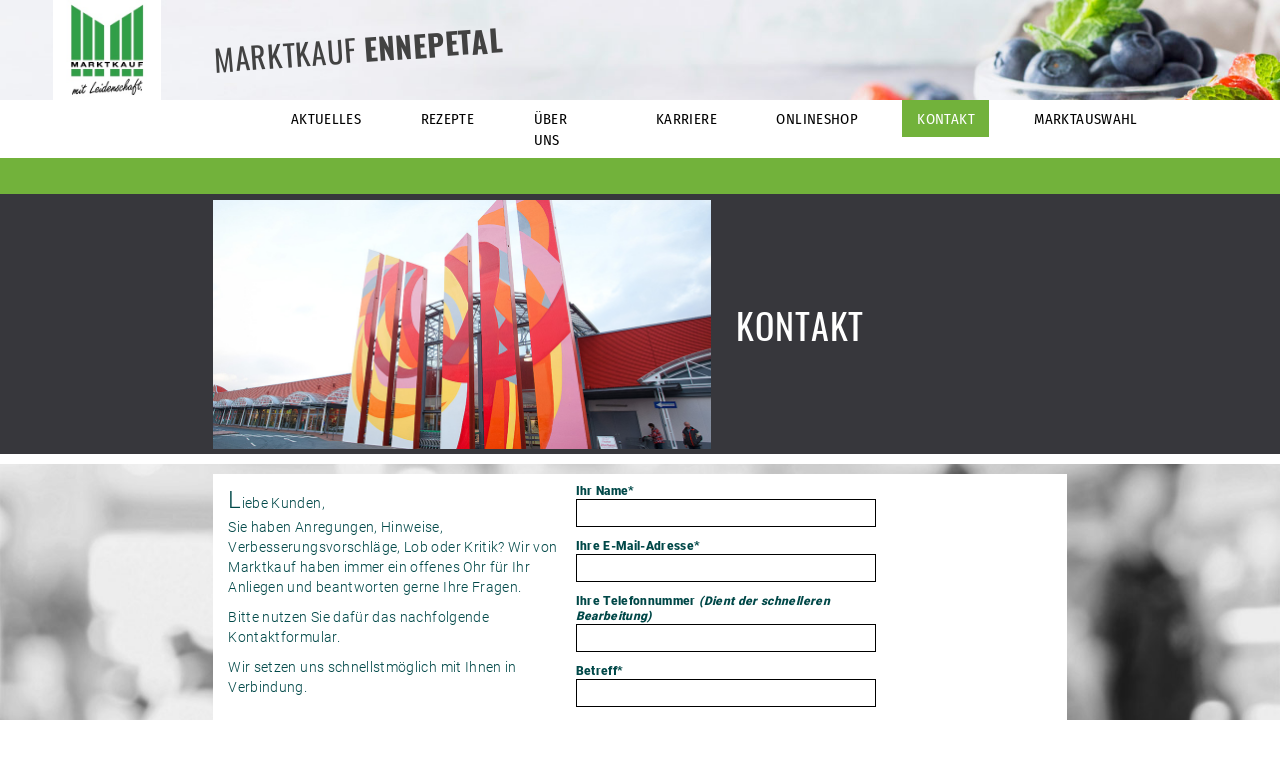

--- FILE ---
content_type: text/html; charset=UTF-8
request_url: https://marktkauf-ennepetal.de/kontakt/
body_size: 9160
content:


<!DOCTYPE HTML>

<html lang="de">


<head>
    <title>Marktkauf Ennepetal | Kontakt</title>

    <meta charset="UTF-8">
    <meta name="viewport" content="width=device-width, initial-scale=1.0">
    <meta http-equiv="X-UA-Compatible" content="IE=Edge, chrome=1">
    <meta http-equiv="content-language" content="de">

    <script>
        //noinspection JSUnusedLocalSymbols
        var config = {
            contentBaseUrl: "https://marktkauf-ennepetal.de/wp-content"
        };
    </script>

            <script>
            var _paq = _paq || [];
            /* tracker methods like "setCustomDimension" should be called before "trackPageView" */
            _paq.push(["setCookieDomain", "*.marktkauf-ennepetal.de"]);
            _paq.push(["setDomains", ["*.marktkauf-ennepetal.de"]]);
            _paq.push(["requireCookieConsent"]);
            _paq.push(['trackPageView']);
            _paq.push(['enableLinkTracking']);
            (function() {
            var u="https://analytics.smp-it-media.de/";
            _paq.push(['setTrackerUrl', u+'matomo.php']);
                _paq.push(['setSiteId', '114']);
            var d=document, g=d.createElement('script'), s=d.getElementsByTagName('script')[0];
            g.type='text/javascript'; g.async=true; g.defer=true; g.src=u+'matomo.js'; s.parentNode.insertBefore(g,s);
            })();
        </script>
    
        <meta name='robots' content='index, follow, max-image-preview:large, max-snippet:-1, max-video-preview:-1' />
	<style>img:is([sizes="auto" i], [sizes^="auto," i]) { contain-intrinsic-size: 3000px 1500px }</style>
	
	<!-- This site is optimized with the Yoast SEO plugin v24.6 - https://yoast.com/wordpress/plugins/seo/ -->
	<link rel="canonical" href="https://marktkauf-ennepetal.de/kontakt/" />
	<meta property="og:locale" content="de_DE" />
	<meta property="og:type" content="article" />
	<meta property="og:title" content="Kontakt - Marktkauf Ennepetal" />
	<meta property="og:description" content="Liebe Kunden, Sie haben Anregungen, Hinweise, Verbesserungsvorschläge, Lob oder Kritik? Wir von Marktkauf haben immer ein offenes Ohr für Ihr Anliegen und beantworten gerne Ihre Fragen. Bitte nutzen Sie dafür das nachfolgende Kontaktformular. Wir setzen uns schnellstmöglich mit Ihnen in Verbindung. Marktkauf Ennepetal Kölner Straße 311-313 58256 Ennepetal Telefon: 02333/60990 Fax: 02333/6099111" />
	<meta property="og:url" content="https://marktkauf-ennepetal.de/kontakt/" />
	<meta property="og:site_name" content="Marktkauf Ennepetal" />
	<meta property="article:modified_time" content="2019-09-09T08:53:37+00:00" />
	<meta name="twitter:card" content="summary_large_image" />
	<script type="application/ld+json" class="yoast-schema-graph">{"@context":"https://schema.org","@graph":[{"@type":"WebPage","@id":"https://marktkauf-ennepetal.de/kontakt/","url":"https://marktkauf-ennepetal.de/kontakt/","name":"Kontakt - Marktkauf Ennepetal","isPartOf":{"@id":"https://marktkauf-ennepetal.de/#website"},"datePublished":"2017-08-21T11:09:54+00:00","dateModified":"2019-09-09T08:53:37+00:00","breadcrumb":{"@id":"https://marktkauf-ennepetal.de/kontakt/#breadcrumb"},"inLanguage":"de","potentialAction":[{"@type":"ReadAction","target":["https://marktkauf-ennepetal.de/kontakt/"]}]},{"@type":"BreadcrumbList","@id":"https://marktkauf-ennepetal.de/kontakt/#breadcrumb","itemListElement":[{"@type":"ListItem","position":1,"name":"Home","item":"https://marktkauf-ennepetal.de/"},{"@type":"ListItem","position":2,"name":"Kontakt"}]},{"@type":"WebSite","@id":"https://marktkauf-ennepetal.de/#website","url":"https://marktkauf-ennepetal.de/","name":"Marktkauf Ennepetal","description":"","potentialAction":[{"@type":"SearchAction","target":{"@type":"EntryPoint","urlTemplate":"https://marktkauf-ennepetal.de/?s={search_term_string}"},"query-input":{"@type":"PropertyValueSpecification","valueRequired":true,"valueName":"search_term_string"}}],"inLanguage":"de"}]}</script>
	<!-- / Yoast SEO plugin. -->


<script type="text/javascript">
/* <![CDATA[ */
window._wpemojiSettings = {"baseUrl":"https:\/\/s.w.org\/images\/core\/emoji\/15.0.3\/72x72\/","ext":".png","svgUrl":"https:\/\/s.w.org\/images\/core\/emoji\/15.0.3\/svg\/","svgExt":".svg","source":{"concatemoji":"https:\/\/marktkauf-ennepetal.de\/wp-includes\/js\/wp-emoji-release.min.js?ver=6.7.2"}};
/*! This file is auto-generated */
!function(i,n){var o,s,e;function c(e){try{var t={supportTests:e,timestamp:(new Date).valueOf()};sessionStorage.setItem(o,JSON.stringify(t))}catch(e){}}function p(e,t,n){e.clearRect(0,0,e.canvas.width,e.canvas.height),e.fillText(t,0,0);var t=new Uint32Array(e.getImageData(0,0,e.canvas.width,e.canvas.height).data),r=(e.clearRect(0,0,e.canvas.width,e.canvas.height),e.fillText(n,0,0),new Uint32Array(e.getImageData(0,0,e.canvas.width,e.canvas.height).data));return t.every(function(e,t){return e===r[t]})}function u(e,t,n){switch(t){case"flag":return n(e,"\ud83c\udff3\ufe0f\u200d\u26a7\ufe0f","\ud83c\udff3\ufe0f\u200b\u26a7\ufe0f")?!1:!n(e,"\ud83c\uddfa\ud83c\uddf3","\ud83c\uddfa\u200b\ud83c\uddf3")&&!n(e,"\ud83c\udff4\udb40\udc67\udb40\udc62\udb40\udc65\udb40\udc6e\udb40\udc67\udb40\udc7f","\ud83c\udff4\u200b\udb40\udc67\u200b\udb40\udc62\u200b\udb40\udc65\u200b\udb40\udc6e\u200b\udb40\udc67\u200b\udb40\udc7f");case"emoji":return!n(e,"\ud83d\udc26\u200d\u2b1b","\ud83d\udc26\u200b\u2b1b")}return!1}function f(e,t,n){var r="undefined"!=typeof WorkerGlobalScope&&self instanceof WorkerGlobalScope?new OffscreenCanvas(300,150):i.createElement("canvas"),a=r.getContext("2d",{willReadFrequently:!0}),o=(a.textBaseline="top",a.font="600 32px Arial",{});return e.forEach(function(e){o[e]=t(a,e,n)}),o}function t(e){var t=i.createElement("script");t.src=e,t.defer=!0,i.head.appendChild(t)}"undefined"!=typeof Promise&&(o="wpEmojiSettingsSupports",s=["flag","emoji"],n.supports={everything:!0,everythingExceptFlag:!0},e=new Promise(function(e){i.addEventListener("DOMContentLoaded",e,{once:!0})}),new Promise(function(t){var n=function(){try{var e=JSON.parse(sessionStorage.getItem(o));if("object"==typeof e&&"number"==typeof e.timestamp&&(new Date).valueOf()<e.timestamp+604800&&"object"==typeof e.supportTests)return e.supportTests}catch(e){}return null}();if(!n){if("undefined"!=typeof Worker&&"undefined"!=typeof OffscreenCanvas&&"undefined"!=typeof URL&&URL.createObjectURL&&"undefined"!=typeof Blob)try{var e="postMessage("+f.toString()+"("+[JSON.stringify(s),u.toString(),p.toString()].join(",")+"));",r=new Blob([e],{type:"text/javascript"}),a=new Worker(URL.createObjectURL(r),{name:"wpTestEmojiSupports"});return void(a.onmessage=function(e){c(n=e.data),a.terminate(),t(n)})}catch(e){}c(n=f(s,u,p))}t(n)}).then(function(e){for(var t in e)n.supports[t]=e[t],n.supports.everything=n.supports.everything&&n.supports[t],"flag"!==t&&(n.supports.everythingExceptFlag=n.supports.everythingExceptFlag&&n.supports[t]);n.supports.everythingExceptFlag=n.supports.everythingExceptFlag&&!n.supports.flag,n.DOMReady=!1,n.readyCallback=function(){n.DOMReady=!0}}).then(function(){return e}).then(function(){var e;n.supports.everything||(n.readyCallback(),(e=n.source||{}).concatemoji?t(e.concatemoji):e.wpemoji&&e.twemoji&&(t(e.twemoji),t(e.wpemoji)))}))}((window,document),window._wpemojiSettings);
/* ]]> */
</script>
<style id='wpcf7-6978e1989d7c0-inline-inline-css' type='text/css'>
#wpcf7-6978e1989d7c0-wrapper {display:none !important; visibility:hidden !important;}
</style>
<style id='wpcf7-6978e1989d94f-inline-inline-css' type='text/css'>
#wpcf7-6978e1989d94f-wrapper {display:none !important; visibility:hidden !important;}
</style>
<style id='wp-emoji-styles-inline-css' type='text/css'>

	img.wp-smiley, img.emoji {
		display: inline !important;
		border: none !important;
		box-shadow: none !important;
		height: 1em !important;
		width: 1em !important;
		margin: 0 0.07em !important;
		vertical-align: -0.1em !important;
		background: none !important;
		padding: 0 !important;
	}
</style>
<link rel='stylesheet' id='wp-block-library-css' href='https://marktkauf-ennepetal.de/wp-includes/css/dist/block-library/style.min.css?ver=6.7.2' type='text/css' media='all' />
<style id='classic-theme-styles-inline-css' type='text/css'>
/*! This file is auto-generated */
.wp-block-button__link{color:#fff;background-color:#32373c;border-radius:9999px;box-shadow:none;text-decoration:none;padding:calc(.667em + 2px) calc(1.333em + 2px);font-size:1.125em}.wp-block-file__button{background:#32373c;color:#fff;text-decoration:none}
</style>
<style id='global-styles-inline-css' type='text/css'>
:root{--wp--preset--aspect-ratio--square: 1;--wp--preset--aspect-ratio--4-3: 4/3;--wp--preset--aspect-ratio--3-4: 3/4;--wp--preset--aspect-ratio--3-2: 3/2;--wp--preset--aspect-ratio--2-3: 2/3;--wp--preset--aspect-ratio--16-9: 16/9;--wp--preset--aspect-ratio--9-16: 9/16;--wp--preset--color--black: #000000;--wp--preset--color--cyan-bluish-gray: #abb8c3;--wp--preset--color--white: #ffffff;--wp--preset--color--pale-pink: #f78da7;--wp--preset--color--vivid-red: #cf2e2e;--wp--preset--color--luminous-vivid-orange: #ff6900;--wp--preset--color--luminous-vivid-amber: #fcb900;--wp--preset--color--light-green-cyan: #7bdcb5;--wp--preset--color--vivid-green-cyan: #00d084;--wp--preset--color--pale-cyan-blue: #8ed1fc;--wp--preset--color--vivid-cyan-blue: #0693e3;--wp--preset--color--vivid-purple: #9b51e0;--wp--preset--gradient--vivid-cyan-blue-to-vivid-purple: linear-gradient(135deg,rgba(6,147,227,1) 0%,rgb(155,81,224) 100%);--wp--preset--gradient--light-green-cyan-to-vivid-green-cyan: linear-gradient(135deg,rgb(122,220,180) 0%,rgb(0,208,130) 100%);--wp--preset--gradient--luminous-vivid-amber-to-luminous-vivid-orange: linear-gradient(135deg,rgba(252,185,0,1) 0%,rgba(255,105,0,1) 100%);--wp--preset--gradient--luminous-vivid-orange-to-vivid-red: linear-gradient(135deg,rgba(255,105,0,1) 0%,rgb(207,46,46) 100%);--wp--preset--gradient--very-light-gray-to-cyan-bluish-gray: linear-gradient(135deg,rgb(238,238,238) 0%,rgb(169,184,195) 100%);--wp--preset--gradient--cool-to-warm-spectrum: linear-gradient(135deg,rgb(74,234,220) 0%,rgb(151,120,209) 20%,rgb(207,42,186) 40%,rgb(238,44,130) 60%,rgb(251,105,98) 80%,rgb(254,248,76) 100%);--wp--preset--gradient--blush-light-purple: linear-gradient(135deg,rgb(255,206,236) 0%,rgb(152,150,240) 100%);--wp--preset--gradient--blush-bordeaux: linear-gradient(135deg,rgb(254,205,165) 0%,rgb(254,45,45) 50%,rgb(107,0,62) 100%);--wp--preset--gradient--luminous-dusk: linear-gradient(135deg,rgb(255,203,112) 0%,rgb(199,81,192) 50%,rgb(65,88,208) 100%);--wp--preset--gradient--pale-ocean: linear-gradient(135deg,rgb(255,245,203) 0%,rgb(182,227,212) 50%,rgb(51,167,181) 100%);--wp--preset--gradient--electric-grass: linear-gradient(135deg,rgb(202,248,128) 0%,rgb(113,206,126) 100%);--wp--preset--gradient--midnight: linear-gradient(135deg,rgb(2,3,129) 0%,rgb(40,116,252) 100%);--wp--preset--font-size--small: 13px;--wp--preset--font-size--medium: 20px;--wp--preset--font-size--large: 36px;--wp--preset--font-size--x-large: 42px;--wp--preset--spacing--20: 0.44rem;--wp--preset--spacing--30: 0.67rem;--wp--preset--spacing--40: 1rem;--wp--preset--spacing--50: 1.5rem;--wp--preset--spacing--60: 2.25rem;--wp--preset--spacing--70: 3.38rem;--wp--preset--spacing--80: 5.06rem;--wp--preset--shadow--natural: 6px 6px 9px rgba(0, 0, 0, 0.2);--wp--preset--shadow--deep: 12px 12px 50px rgba(0, 0, 0, 0.4);--wp--preset--shadow--sharp: 6px 6px 0px rgba(0, 0, 0, 0.2);--wp--preset--shadow--outlined: 6px 6px 0px -3px rgba(255, 255, 255, 1), 6px 6px rgba(0, 0, 0, 1);--wp--preset--shadow--crisp: 6px 6px 0px rgba(0, 0, 0, 1);}:where(.is-layout-flex){gap: 0.5em;}:where(.is-layout-grid){gap: 0.5em;}body .is-layout-flex{display: flex;}.is-layout-flex{flex-wrap: wrap;align-items: center;}.is-layout-flex > :is(*, div){margin: 0;}body .is-layout-grid{display: grid;}.is-layout-grid > :is(*, div){margin: 0;}:where(.wp-block-columns.is-layout-flex){gap: 2em;}:where(.wp-block-columns.is-layout-grid){gap: 2em;}:where(.wp-block-post-template.is-layout-flex){gap: 1.25em;}:where(.wp-block-post-template.is-layout-grid){gap: 1.25em;}.has-black-color{color: var(--wp--preset--color--black) !important;}.has-cyan-bluish-gray-color{color: var(--wp--preset--color--cyan-bluish-gray) !important;}.has-white-color{color: var(--wp--preset--color--white) !important;}.has-pale-pink-color{color: var(--wp--preset--color--pale-pink) !important;}.has-vivid-red-color{color: var(--wp--preset--color--vivid-red) !important;}.has-luminous-vivid-orange-color{color: var(--wp--preset--color--luminous-vivid-orange) !important;}.has-luminous-vivid-amber-color{color: var(--wp--preset--color--luminous-vivid-amber) !important;}.has-light-green-cyan-color{color: var(--wp--preset--color--light-green-cyan) !important;}.has-vivid-green-cyan-color{color: var(--wp--preset--color--vivid-green-cyan) !important;}.has-pale-cyan-blue-color{color: var(--wp--preset--color--pale-cyan-blue) !important;}.has-vivid-cyan-blue-color{color: var(--wp--preset--color--vivid-cyan-blue) !important;}.has-vivid-purple-color{color: var(--wp--preset--color--vivid-purple) !important;}.has-black-background-color{background-color: var(--wp--preset--color--black) !important;}.has-cyan-bluish-gray-background-color{background-color: var(--wp--preset--color--cyan-bluish-gray) !important;}.has-white-background-color{background-color: var(--wp--preset--color--white) !important;}.has-pale-pink-background-color{background-color: var(--wp--preset--color--pale-pink) !important;}.has-vivid-red-background-color{background-color: var(--wp--preset--color--vivid-red) !important;}.has-luminous-vivid-orange-background-color{background-color: var(--wp--preset--color--luminous-vivid-orange) !important;}.has-luminous-vivid-amber-background-color{background-color: var(--wp--preset--color--luminous-vivid-amber) !important;}.has-light-green-cyan-background-color{background-color: var(--wp--preset--color--light-green-cyan) !important;}.has-vivid-green-cyan-background-color{background-color: var(--wp--preset--color--vivid-green-cyan) !important;}.has-pale-cyan-blue-background-color{background-color: var(--wp--preset--color--pale-cyan-blue) !important;}.has-vivid-cyan-blue-background-color{background-color: var(--wp--preset--color--vivid-cyan-blue) !important;}.has-vivid-purple-background-color{background-color: var(--wp--preset--color--vivid-purple) !important;}.has-black-border-color{border-color: var(--wp--preset--color--black) !important;}.has-cyan-bluish-gray-border-color{border-color: var(--wp--preset--color--cyan-bluish-gray) !important;}.has-white-border-color{border-color: var(--wp--preset--color--white) !important;}.has-pale-pink-border-color{border-color: var(--wp--preset--color--pale-pink) !important;}.has-vivid-red-border-color{border-color: var(--wp--preset--color--vivid-red) !important;}.has-luminous-vivid-orange-border-color{border-color: var(--wp--preset--color--luminous-vivid-orange) !important;}.has-luminous-vivid-amber-border-color{border-color: var(--wp--preset--color--luminous-vivid-amber) !important;}.has-light-green-cyan-border-color{border-color: var(--wp--preset--color--light-green-cyan) !important;}.has-vivid-green-cyan-border-color{border-color: var(--wp--preset--color--vivid-green-cyan) !important;}.has-pale-cyan-blue-border-color{border-color: var(--wp--preset--color--pale-cyan-blue) !important;}.has-vivid-cyan-blue-border-color{border-color: var(--wp--preset--color--vivid-cyan-blue) !important;}.has-vivid-purple-border-color{border-color: var(--wp--preset--color--vivid-purple) !important;}.has-vivid-cyan-blue-to-vivid-purple-gradient-background{background: var(--wp--preset--gradient--vivid-cyan-blue-to-vivid-purple) !important;}.has-light-green-cyan-to-vivid-green-cyan-gradient-background{background: var(--wp--preset--gradient--light-green-cyan-to-vivid-green-cyan) !important;}.has-luminous-vivid-amber-to-luminous-vivid-orange-gradient-background{background: var(--wp--preset--gradient--luminous-vivid-amber-to-luminous-vivid-orange) !important;}.has-luminous-vivid-orange-to-vivid-red-gradient-background{background: var(--wp--preset--gradient--luminous-vivid-orange-to-vivid-red) !important;}.has-very-light-gray-to-cyan-bluish-gray-gradient-background{background: var(--wp--preset--gradient--very-light-gray-to-cyan-bluish-gray) !important;}.has-cool-to-warm-spectrum-gradient-background{background: var(--wp--preset--gradient--cool-to-warm-spectrum) !important;}.has-blush-light-purple-gradient-background{background: var(--wp--preset--gradient--blush-light-purple) !important;}.has-blush-bordeaux-gradient-background{background: var(--wp--preset--gradient--blush-bordeaux) !important;}.has-luminous-dusk-gradient-background{background: var(--wp--preset--gradient--luminous-dusk) !important;}.has-pale-ocean-gradient-background{background: var(--wp--preset--gradient--pale-ocean) !important;}.has-electric-grass-gradient-background{background: var(--wp--preset--gradient--electric-grass) !important;}.has-midnight-gradient-background{background: var(--wp--preset--gradient--midnight) !important;}.has-small-font-size{font-size: var(--wp--preset--font-size--small) !important;}.has-medium-font-size{font-size: var(--wp--preset--font-size--medium) !important;}.has-large-font-size{font-size: var(--wp--preset--font-size--large) !important;}.has-x-large-font-size{font-size: var(--wp--preset--font-size--x-large) !important;}
:where(.wp-block-post-template.is-layout-flex){gap: 1.25em;}:where(.wp-block-post-template.is-layout-grid){gap: 1.25em;}
:where(.wp-block-columns.is-layout-flex){gap: 2em;}:where(.wp-block-columns.is-layout-grid){gap: 2em;}
:root :where(.wp-block-pullquote){font-size: 1.5em;line-height: 1.6;}
</style>
<link rel='stylesheet' id='reset-css' href='https://marktkauf-ennepetal.de/wp-content/plugins/smp-plugin/assets/3rd-party/reset/reset.min.css' type='text/css' media='all' />
<link rel='stylesheet' id='smp-theme-base-css-css' href='https://marktkauf-ennepetal.de/wp-content/plugins/smp-plugin/assets/css/theme-base.css' type='text/css' media='all' />
<link rel='stylesheet' id='bootstrap-min-css-css' href='https://marktkauf-ennepetal.de/wp-content/themes/smp-theme-marktkauf/assets/css/bootstrap.min.css' type='text/css' media='all' />
<link rel='stylesheet' id='bootstrap-theme-min-css-css' href='https://marktkauf-ennepetal.de/wp-content/themes/smp-theme-marktkauf/assets/css/bootstrap-theme.min.css' type='text/css' media='all' />
<link rel='stylesheet' id='pageflip5-css-css' href='https://marktkauf-ennepetal.de/wp-content/plugins/smp-plugin/assets/3rd-party/pageflip5/pageflip5.css' type='text/css' media='all' />
<link rel='stylesheet' id='flyer-browser-css-css' href='https://marktkauf-ennepetal.de/wp-content/compiled-assets/smp-theme-marktkauf/flyer-browser-css.6.1768714481.css' type='text/css' media='all' />
<link rel='stylesheet' id='dropdown-menu-css-css' href='https://marktkauf-ennepetal.de/wp-content/compiled-assets/smp-theme-marktkauf/dropdown-menu-css.6.1768714481.css' type='text/css' media='all' />
<link rel='stylesheet' id='flyers-thumbnail-css-css' href='https://marktkauf-ennepetal.de/wp-content/compiled-assets/smp-theme-marktkauf/flyers-thumbnail-css.6.1768714481.css' type='text/css' media='all' />
<link rel='stylesheet' id='store-special-opening-css-css' href='https://marktkauf-ennepetal.de/wp-content/compiled-assets/smp-theme-marktkauf/store-special-opening-css.6.1768714481.css' type='text/css' media='all' />
<link rel='stylesheet' id='newsletter-form-css-css' href='https://marktkauf-ennepetal.de/wp-content/compiled-assets/smp-theme-marktkauf/newsletter-form-css.6.1768714481.css' type='text/css' media='all' />
<link rel='stylesheet' id='stores-list-css-css' href='https://marktkauf-ennepetal.de/wp-content/compiled-assets/smp-theme-marktkauf/stores-list-css.6.1768714481.css' type='text/css' media='all' />
<link rel='stylesheet' id='post-images-bar-css-css' href='https://marktkauf-ennepetal.de/wp-content/compiled-assets/smp-theme-marktkauf/post-images-bar-css.6.1768714481.css' type='text/css' media='all' />
<link rel='stylesheet' id='slick-css-css' href='https://marktkauf-ennepetal.de/wp-content/plugins/smp-plugin/vendor/kenwheeler/slick/slick/slick.css' type='text/css' media='all' />
<link rel='stylesheet' id='slider-css-css' href='https://marktkauf-ennepetal.de/wp-content/plugins/smp-plugin/sources/SMP/Platform/Views/Slider/assets/slider.css' type='text/css' media='all' />
<link rel='stylesheet' id='smp-theme-marktkauf-css-css' href='https://marktkauf-ennepetal.de/wp-content/compiled-assets/smp-theme-marktkauf/smp-theme-marktkauf-css.6.1768714481.css' type='text/css' media='all' />
<link rel='stylesheet' id='js-offcanvas-css-css' href='https://marktkauf-ennepetal.de/wp-content/plugins/smp-plugin/assets/3rd-party/js-offcanvas/js-offcanvas.css' type='text/css' media='all' />
<link rel="https://api.w.org/" href="https://marktkauf-ennepetal.de/wp-json/" /><link rel="alternate" title="JSON" type="application/json" href="https://marktkauf-ennepetal.de/wp-json/wp/v2/pages/52" /><link rel="EditURI" type="application/rsd+xml" title="RSD" href="https://marktkauf-ennepetal.de/xmlrpc.php?rsd" />
<meta name="generator" content="WordPress 6.7.2" />
<link rel='shortlink' href='https://marktkauf-ennepetal.de/?p=52' />
<link rel="alternate" title="oEmbed (JSON)" type="application/json+oembed" href="https://marktkauf-ennepetal.de/wp-json/oembed/1.0/embed?url=https%3A%2F%2Fmarktkauf-ennepetal.de%2Fkontakt%2F" />
		<style type="text/css" id="wp-custom-css">
			li {
	margin-left:20px;
	list-style-type:disc;
}		</style>
		</head>
<link href="https://fonts.smp-it-media.de/font-roboto.css" rel="stylesheet">

<body>


<div id="flyer-browser-error-overlay">Es konnten keine Daten geladen werden</div>

<script id="component-flyer-browser-template" type="text/html">
    <div id="component-flyer-browser"
         data-labels='{"1221-1":"","1289-1":""}'
         data-pdf-link-urls='{"1221-1":"https:\/\/media.smp-it-media.de\/flyers\/1221-1\/pdf?year=2026&week=5&filename=Marktkauf Ennepetal -  - KW5.pdf","1289-1":"https:\/\/media.smp-it-media.de\/flyers\/1289-1\/pdf?year=2026&week=5&filename=Marktkauf Ennepetal -  - KW5.pdf"}'
         data-dimensions='{"1221-1":"1320x1600","1289-1":"1116x1600"}'>
        <div id="component-flyer-browser-top">
            <div id="component-flyer-browser-top-logos">
                                    <div id="component-flyer-browser-top-logos-supermarket">
                        <img src="https://marktkauf-ennepetal.de/wp-content/uploads/sites/6/2017/08/mkml_logo_start_01.jpg" alt="Marktkauf Ennepetal">
                    </div>
                
                            </div>
            <div id="component-flyer-browser-top-texts">
                <p id="component-flyer-browser-top-store-title">
                    Marktkauf Ennepetal                </p>
                <p id="component-flyer-browser-top-flyer-title"></p>
                <p id="component-flyer-browser-top-validity">
                    Angebote vom 26.01. - 31.01.2026                </p>
            </div>
            <a id="component-flyer-browser-top-close" title="Schließen">
                <svg version="1.1" xmlns="http://www.w3.org/2000/svg" width="35px" height="35px">
                    <line x1="4.5" y1="3.6" x2="30.8" y2="31"></line>
                    <line x1="3.6" y1="30.4" x2="31.7" y2="4.2"></line>
                </svg>
            </a>
        </div>
        <div id="component-flyer-browser-content"></div>
        <div id="component-flyer-browser-bottom">
            <div id="component-flyer-browser-bottom-left">
                <a id="b-thumbs" title="Inhalt" class="button">
                    <svg version="1.1" xmlns="http://www.w3.org/2000/svg" width="35px" height="35px">
                        <rect x="2.5" y="2.7" width="13.2" height="13.2"></rect>
                        <rect x="2.5" y="19.2" width="13.2" height="13.2"></rect>
                        <rect x="19.1" y="2.7" width="13.2" height="13.2"></rect>
                        <rect x="19.1" y="19.2" width="13.2" height="13.2"></rect>
                    </svg>
                </a>
            </div>
            <div id="component-flyer-browser-bottom-middle">
                <a id="b-first" title="Erste Seite" class="button pf-disabled">
                    <svg version="1.1" xmlns="http://www.w3.org/2000/svg" width="35px" height="35px">
                        <line class="round-line-cap" x1="9.7" y1="3.8" x2="9.7" y2="31"></line>
                        <polyline class="round-line-cap" points="27,4 15,17 26,31 "></polyline>
                    </svg>
                </a>
                <a id="b-prev" title="Vorherige Seite" class="button pf-disabled">
                    <svg version="1.1" xmlns="http://www.w3.org/2000/svg" width="35px" height="35px">
                        <polyline class="round-line-cap" points="23,4 11,17 22,31 "></polyline>
                    </svg>
                </a>
                <p id="pf-pagerin">Laden...</p>
                <a id="b-next" title="Nächste Seite" class="button">
                    <svg version="1.1" xmlns="http://www.w3.org/2000/svg" width="35px" height="35px">
                        <polyline class="round-line-cap" points="11,31 23,18 12,4 "></polyline>
                    </svg>
                </a>
                <a id="b-last" title="Letzte Seite" class="button">
                    <svg version="1.1" xmlns="http://www.w3.org/2000/svg" width="35px" height="35px">
                        <line class="round-line-cap" x1="25" y1="31" x2="25" y2="3.8"></line>
                        <polyline class="round-line-cap" points="7.7,30.8 19.7,17.8 8.7,3.8 "></polyline>
                    </svg>
                </a>
            </div>
            <div id="component-flyer-browser-bottom-right">
                <a id="b-zoomin" title="Vergrößern" class="button">
                    <svg version="1.1" xmlns="http://www.w3.org/2000/svg" width="35px" height="35px">
                        <circle cx="17.4" cy="17.4" r="15.3"></circle>
                        <line class="round-line-cap" x1="6.5" y1="17" x2="29" y2="17"></line>
                        <line class="round-line-cap" x1="17.6" y1="6.1" x2="17.6" y2="28.6"></line>
                    </svg>
                </a>
                <a id="b-zoomout" title="Verkleinern" class="button" style="display: none;">
                    <svg version="1.1" xmlns="http://www.w3.org/2000/svg" width="35px" height="35px">
                        <circle cx="17.4" cy="17.4" r="15.3"></circle>
                        <line class="round-line-cap" x1="6.5" y1="17" x2="29" y2="17"></line>
                    </svg>
                </a>
                <a id="b-download" title="Als PDF herunterladen" class="button">
                    <svg version="1.1" width="35px" height="35px">
                        <polyline class="round-line-cap" points="10.3,20.8 17.4,29.4 24.3,20.7"></polyline>
                        <line class="round-line-cap" x1="17.3" y1="2.7" x2="17.3" y2="28"></line>
                        <line class="round-line-cap" x1="4.2" y1="32.5" x2="31" y2="32.5"></line>
                        <line class="round-line-cap" x1="3.8" y1="28.7" x2="3.8" y2="32.2"></line>
                        <line class="round-line-cap" x1="31" y1="28.8" x2="31" y2="32.3"></line>
                    </svg>
                </a>
            </div>
        </div>
    </div>
</script>

<div id="component-flyer-browser-container"></div>

<div class="container-fluid wrapper">
        <header class="row header">
        <div class="col-md-12 col-sm-12 col-xs-12">
            <div class="row is-flex header-img">
                                <div class="col-md-2 col-sm-2 col-xs-12 header-left box">
                    <a id="component-header-left-logos-supermarket"
                       href="https://marktkauf-ennepetal.de"
                       rel="home">
                        <img src="https://marktkauf-ennepetal.de/wp-content/uploads/sites/6/2017/08/mkml_logo_start_01.jpg" class="header-logo">
                    </a>
                </div>
                <div class="col-md-10 col-sm-10 col-xs-12 header-right box">
                                    <div class="header-welcome centered-middle">
                        <div class="header-welcome-rotate">                                                                                        <h2>Marktkauf            <strong>Ennepetal</strong></h2>
                            </div>
                    </div>
                </div>
            </div>
            <div class="row header-menu">
                <div class="col-md-12 col-sm-12 col-xs-12 header-right">
                    
<div id="component-menu-container">
    <div id="component-menu-compact-header">
        <p id="component-menu-compact-header-title">
            Kontakt        </p>
        <div id="component-menu-compact-header-trigger">
            <svg width="25" height="25">
    <rect x="2" y="2" width="21" height="4"></rect>
    <rect x="2" y="10" width="21" height="4"></rect>
    <rect x="2" y="18" width="21" height="4"></rect>
</svg>
        </div>
    </div>
    <nav id="component-menu" role="navigation">
        <ul id="menu-hauptmenu" class=""><li id="menu-item-133" class="menu-item menu-item-type-post_type menu-item-object-page menu-item-home menu-item-133"><a href="https://marktkauf-ennepetal.de/"><p class="menu-item-title">Aktuelles</p></a></li>
<li id="menu-item-643" class="menu-item menu-item-type-custom menu-item-object-custom menu-item-643"><a href="https://www.edeka.de/rezepte"><p class="menu-item-title">Rezepte</p></a></li>
<li id="menu-item-176" class="menu-item menu-item-type-post_type menu-item-object-store menu-item-176"><a href="https://marktkauf-ennepetal.de/markt/ennepetal/"><p class="menu-item-title">Über Uns</p></a></li>
<li id="menu-item-51" class="menu-item menu-item-type-post_type menu-item-object-page menu-item-51"><a href="https://marktkauf-ennepetal.de/karriere/"><p class="menu-item-title">Karriere</p></a></li>
<li id="menu-item-2266" class="menu-item menu-item-type-custom menu-item-object-custom menu-item-2266"><a href="https://www.marktkauf.de/?RefID=RegM&#038;utm_source=Webseite&#038;utm_medium=Banner&#038;utm_campaign=RR"><p class="menu-item-title">Onlineshop</p></a></li>
<li id="menu-item-53" class="menu-item menu-item-type-post_type menu-item-object-page current-menu-item page_item page-item-52 current_page_item menu-item-53"><a href="https://marktkauf-ennepetal.de/kontakt/" aria-current="page"><p class="menu-item-title">Kontakt</p></a></li>
<li id="menu-item-184" class="menu-item menu-item-type-custom menu-item-object-custom menu-item-184"><a href="http://marktkauf-mit-leidenschaft.de"><p class="menu-item-title">Marktauswahl</p></a></li>
</ul>    </nav>
    <div id="component-menu-filler"></div>
</div>
                </div>
            </div>
        </div>
    </header>
    
<div class="row side-header is-flex">
    <div class="col-md-2 hidden-sm hidden-xs box side-header-img-left" style="background-image: url('');"></div>
    <div class="col-md-8 col-sm-12 col-xs-12 box">
        <div class="row is-flex row-height">
            <div class="col-md-7 col-sm-6 hidden-xs box side-header-img-center-solo" style="background-image: url('https://marktkauf-ennepetal.de/wp-content/uploads/sites/6/2017/08/Leifhelm-Marktkauf-Ennepetal_59-marktseitenfoto.jpg');"></div>
            <div class="col-md-5 col-sm-6 col-xs-12 box">
                <div class="centered-middle">
                    <h1><strong>Kontakt</strong></h1>
                </div>
            </div>
        </div>
    </div>
    <div  class="col-md-2 hidden-sm hidden-xs box side-header-img-right" style="background-image: url('');"></div>
</div>
<div class="row side-body">
    <div class="col-md-2 hidden-sm hidden-xs"></div>
    <div class="col-md-8 col-sm-12 col-xs-12">
        <div class="row side-body-content">
            <div class="col-md-5 col-sm-5 col-xs-12">
<div class="contact-content-text"><span class="text-letter">L</span>iebe Kunden,<br />
Sie haben Anregungen, Hinweise, Verbesserungsvorschläge, Lob oder Kritik? Wir von Marktkauf haben immer ein offenes Ohr für Ihr Anliegen und beantworten gerne Ihre Fragen.</p>
<p>Bitte nutzen Sie dafür das nachfolgende Kontaktformular.</p>
<p>Wir setzen uns schnellstmöglich mit Ihnen in Verbindung.
</p></div>
<div class="contact-content-address">
<strong>Marktkauf Ennepetal</strong><br />
Kölner Straße 311-313<br />
58256 Ennepetal<br />
<strong>Telefon:</strong> 02333/60990<br />
<strong>Fax:</strong> 02333/6099111
</div>
</div>
<div class="col-md-7 col-sm-7 col-xs-12">
<div class="component-newsletter-form">
<div class="wpcf7 no-js" id="wpcf7-f188-p52-o1" lang="de-DE" dir="ltr" data-wpcf7-id="188">
<div class="screen-reader-response"><p role="status" aria-live="polite" aria-atomic="true"></p> <ul></ul></div>
<form action="/kontakt/#wpcf7-f188-p52-o1" method="post" class="wpcf7-form init cmonitor-ext-0.4.62" aria-label="Contact form" novalidate="novalidate" data-status="init">
<div style="display: none;">
<input type="hidden" name="_wpcf7" value="188" />
<input type="hidden" name="_wpcf7_version" value="6.0.6" />
<input type="hidden" name="_wpcf7_locale" value="de_DE" />
<input type="hidden" name="_wpcf7_unit_tag" value="wpcf7-f188-p52-o1" />
<input type="hidden" name="_wpcf7_container_post" value="52" />
<input type="hidden" name="_wpcf7_posted_data_hash" value="" />
</div>
<label> Ihr Name*
    <span class="wpcf7-form-control-wrap" data-name="your-name"><input size="40" maxlength="400" class="wpcf7-form-control wpcf7-text wpcf7-validates-as-required" aria-required="true" aria-invalid="false" value="" type="text" name="your-name" /></span> </label>

<label> Ihre E-Mail-Adresse* 
    <span class="wpcf7-form-control-wrap" data-name="your-email"><input size="40" maxlength="400" class="wpcf7-form-control wpcf7-email wpcf7-validates-as-required wpcf7-text wpcf7-validates-as-email" aria-required="true" aria-invalid="false" value="" type="email" name="your-email" /></span> </label>

<label> Ihre Telefonnummer <i>(Dient der schnelleren Bearbeitung)</i>
    <span class="wpcf7-form-control-wrap" data-name="your-phone"><input size="40" maxlength="400" class="wpcf7-form-control wpcf7-tel wpcf7-text wpcf7-validates-as-tel" aria-invalid="false" value="" type="tel" name="your-phone" /></span> </label>

<label> Betreff*
    <span class="wpcf7-form-control-wrap" data-name="your-subject"><input size="40" maxlength="400" class="wpcf7-form-control wpcf7-text wpcf7-validates-as-required" aria-required="true" aria-invalid="false" value="" type="text" name="your-subject" /></span> </label>

<label> Ihre Nachricht*
    <span class="wpcf7-form-control-wrap" data-name="your-message"><textarea cols="40" rows="10" maxlength="2000" class="wpcf7-form-control wpcf7-textarea wpcf7-validates-as-required" aria-required="true" aria-invalid="false" name="your-message"></textarea></span> </label>
<span id="wpcf7-6978e1989d94f-wrapper" class="wpcf7-form-control-wrap notes-wrap" ><input type="hidden" name="notes-time-start" value="1769529752"><input type="hidden" name="notes-time-check" value="4"><input id="wpcf7-6978e1989d94f-field"  class="wpcf7-form-control wpcf7-text" type="text" name="notes" value="" size="40" tabindex="-1" autocomplete="new-password" /></span>

<input class="wpcf7-form-control wpcf7-submit has-spinner" type="submit" value="Senden" /><div class="wpcf7-response-output" aria-hidden="true"></div><p style="display: none !important"><span class="wpcf7-form-control-wrap referer-page"><input type="text" name="referer-page" value="http://Direct%20Visit" data-value="http://Direct%20Visit" size="40" class="wpcf7-form-control wpcf7-text referer-page" aria-invalid="false"></span></p>
<!-- campaignmonitor extension by Renzo Johnson -->
</form>
</div>
</div>
</div>
        </div>
    </div>
    <div  class="col-md-2 hidden-sm hidden-xs"></div>
</div>

    <!-- begin footer-legal -->
    <div class="row footer-legal">
        <div class="col-md-4 col-sm-4 col-xs-12">
            
    <div class="component-social-media">
                                    <a href="https://www.facebook.com/marktkaufennepetal" title="Facebook" target="_blank">
                    <img src="https://marktkauf-ennepetal.de/wp-content/plugins/smp-plugin/assets/images/social-media/facebook-white.svg" alt="Facebook">
                </a>
                                                <a href="https://www.instagram.com/marktkauf_en/" title="Instagram" target="_blank">
                    <img src="https://marktkauf-ennepetal.de/wp-content/plugins/smp-plugin/assets/images/social-media/instagram-white.svg" alt="Instagram">
                </a>
                                                                                    </div>
        </div>
        <div class="col-md-8 col-sm-8 col-xs-12">
<ul id="menu-pflichtlinks" class="menu"><li id="menu-item-2628" class="menu-item menu-item-type-custom menu-item-object-custom menu-item-2628"><a href="https://humanrights.edeka/">Menschenrechte</a></li>
<li id="menu-item-2492" class="menu-item menu-item-type-custom menu-item-object-custom menu-item-2492"><a href="https://edeka-rr.hinweisgeber-systeme.de/">Hinweisgeberportal</a></li>
<li id="menu-item-55" class="menu-item menu-item-type-post_type menu-item-object-page menu-item-55"><a href="https://marktkauf-ennepetal.de/impressum/">Impressum</a></li>
<li id="menu-item-57" class="menu-item menu-item-type-post_type menu-item-object-page menu-item-57"><a href="https://marktkauf-ennepetal.de/datenschutz/">Datenschutz</a></li>
</ul>        </div>
    </div>
    <!-- begin footer-copy -->
    <div class="row footer-copy">
        <div class="col-md-12">
„Marktkauf – mit Leidenschaft“ ist eine Kampagne der EDEKA Rhein-Ruhr Stiftung &amp; Co. KG .
        </div>
    </div>
    <!-- end footer -->
<script type="text/javascript" src="https://marktkauf-ennepetal.de/wp-includes/js/dist/hooks.min.js?ver=4d63a3d491d11ffd8ac6" id="wp-hooks-js"></script>
<script type="text/javascript" src="https://marktkauf-ennepetal.de/wp-includes/js/dist/i18n.min.js?ver=5e580eb46a90c2b997e6" id="wp-i18n-js"></script>
<script type="text/javascript" id="wp-i18n-js-after">
/* <![CDATA[ */
wp.i18n.setLocaleData( { 'text direction\u0004ltr': [ 'ltr' ] } );
/* ]]> */
</script>
<script type="text/javascript" src="https://marktkauf-ennepetal.de/wp-content/plugins/contact-form-7/includes/swv/js/index.js?ver=6.0.6" id="swv-js"></script>
<script type="text/javascript" id="contact-form-7-js-before">
/* <![CDATA[ */
var wpcf7 = {
    "api": {
        "root": "https:\/\/marktkauf-ennepetal.de\/wp-json\/",
        "namespace": "contact-form-7\/v1"
    }
};
/* ]]> */
</script>
<script type="text/javascript" src="https://marktkauf-ennepetal.de/wp-content/plugins/contact-form-7/includes/js/index.js?ver=6.0.6" id="contact-form-7-js"></script>
<script type="text/javascript" src="https://marktkauf-ennepetal.de/wp-content/plugins/smp-plugin/vendor/components/jquery/jquery.min.js" id="jquery-js"></script>
<script type="text/javascript" src="https://marktkauf-ennepetal.de/wp-content/themes/smp-theme-marktkauf/assets/js/bootstrap.min.js" id="bootstrap-min-js-js"></script>
<script type="text/javascript" src="https://marktkauf-ennepetal.de/wp-content/plugins/smp-plugin/assets/3rd-party/pageflip5/pageflip5-min.js" id="pageflip5-js-js"></script>
<script type="text/javascript" src="https://marktkauf-ennepetal.de/wp-content/plugins/smp-plugin/sources/SMP/Platform/Views/FlyerBrowser/assets/flyer-browser.js" id="flyer-browser-js-js"></script>
<script type="text/javascript" src="https://marktkauf-ennepetal.de/wp-content/compiled-assets/smp-theme-marktkauf/dropdown-menu-js.6.1768714481.js" id="dropdown-menu-js-js"></script>
<script type="text/javascript" src="https://marktkauf-ennepetal.de/wp-content/compiled-assets/smp-theme-marktkauf/newsletter-form-js.6.1768714481.js" id="newsletter-form-js-js"></script>
<script type="text/javascript" src="https://marktkauf-ennepetal.de/wp-content/plugins/smp-plugin/vendor/kenwheeler/slick/slick/slick.min.js" id="slick-js-js"></script>
<script type="text/javascript" src="https://marktkauf-ennepetal.de/wp-content/compiled-assets/smp-theme-marktkauf/slider-js.6.1768714481.js" id="slider-js-js"></script>
<script type="text/javascript" src="https://marktkauf-ennepetal.de/wp-content/plugins/smp-plugin/assets/3rd-party/js-offcanvas/js-offcanvas.pkgd.min.js" id="js-offcanvas-js-js"></script>
<script type="text/javascript" src="https://code.smp-it-media.de/jquery.matchHeight/0.7.0/jquery.matchHeight-min.js"></script>
<script>
$(function() {
    $('.box').matchHeight();
});
</script> 

</div>
    </body>
</html>

--- FILE ---
content_type: text/css
request_url: https://marktkauf-ennepetal.de/wp-content/compiled-assets/smp-theme-marktkauf/flyer-browser-css.6.1768714481.css
body_size: 1414
content:
#pf-pagerin{display:inline;color:black;border:none;width:auto;height:auto;padding:0;overflow:hidden;background:none;text-align:center}.pf-disabled{opacity:1}#pageflip-thumbnails{top:auto;bottom:0;padding-top:15px;transition:opacity 0.5s, bottom 0.5s, top 0s;-webkit-transition:opacity 0.5s, bottom 0.5s, top 0s;-moz-transition:opacity 0.5s, bottom 0.5s, top 0s;-o-transition:opacity 0.5s, bottom 0.5s, top 0s;-ms-transition:opacity 0.5s, bottom 0.5s, top 0s;background-color:rgba(0, 0, 10, 0.5)}#pageflip-thumbnails.pf-hidden{top:auto;bottom:-150px}#pf-thumbnail-container>*{background:none;box-shadow:none;-webkit-box-shadow:none;-moz-box-shadow:none;box-sizing:border-box;border:3px solid rgba(255, 255, 255, 0);transition:scale .2s ease-in-out}.pf-thumbnail-button{background-size:cover!important}#pf-thumbnail-container>*.current{border-color:#abdb00}#component-flyer-browser.notouch #component-flyer-browser-content:not(.flipping) #pf-thumbnail-container>*:hover{cursor:pointer;cursor:hand;transform:scale(1.1)}html.flyer-browser-shown,html.flyer-browser-shown body{overflow:hidden}#component-flyer-browser{position:fixed;top:0;left:0;width:100%;height:100%;z-index:100000}#component-flyer-browser-top,#component-flyer-browser-content,#component-flyer-browser-bottom{position:absolute;left:0;right:0}#component-flyer-browser-top,#component-flyer-browser-bottom{height:45px}#component-flyer-browser-top{top:0}#component-flyer-browser-bottom{bottom:0}#component-flyer-browser-content{top:45px;bottom:45px}div#flyer-browser-error-overlay{position:fixed;left:0;top:0;z-index:100001;width:100%;height:100%;overflow:visible;color:#ffffff;background-color:transparent;text-align:center;font-weight:bold;padding-top:30%;display:none}@media screen and (min-width:768px){#component-flyer-browser-top,#component-flyer-browser-bottom{height:55px}#component-flyer-browser-content{top:55px;bottom:55px}}#component-flyer-browser{background-color:#eaeaea}@media screen and (min-width:768px){}#component-flyer-browser-top{padding-top:5px;padding-bottom:5px;padding-left:10px;padding-right:10px;display:flex;flex-direction:row;align-items:center}#component-flyer-browser-top-logos{display:none}#component-flyer-browser-top-texts{flex-basis:auto;flex-grow:1;flex-shrink:0;display:flex;flex-direction:column;align-items:flex-start}#component-flyer-browser-top-texts>*{flex-basis:auto;flex-grow:0;flex-shrink:0;margin:0;padding:0}#component-flyer-browser-top-close{flex-basis:auto;flex-grow:0;flex-shrink:0}@media screen and (min-width:768px){#component-flyer-browser-top{padding-left:20px;padding-right:20px}#component-flyer-browser-top-logos{flex-basis:auto;flex-grow:0;flex-shrink:0;display:flex;flex-direction:row;align-items:stretch}#component-flyer-browser-top-logos>*{flex-basis:auto;flex-grow:0;flex-shrink:0}#component-flyer-browser-top-logos>*,#component-flyer-browser-top-logos>*>img{max-height:calc(55px - 2 * 5px)}#component-flyer-browser-top-logos>*>img{width:auto;max-width:100%}#component-flyer-browser-top-logos>*:nth-child(2)>img{margin-left:10px}#component-flyer-browser-top-texts{margin-left:15px;margin-right:10px;align-items:flex-start;justify-content:center}#component-flyer-browser-top-store-title{display:none}}#component-flyer-browser-top{font-size:0.7em;background-color:rgba(0, 0, 0, 0.3);color:#f5f5f5}body.smp-theme-avada-child #component-flyer-browser-top{font-size:0.6em}#component-flyer-browser-top-close{cursor:pointer;cursor:hand;stroke:#f5f5f5;stroke-width:2}#component-flyer-browser-top-close:hover svg{stroke:#abdb00}@media screen and (min-width:768px){#component-flyer-browser-top{font-size:0.9em}body.smp-theme-avada-child #component-flyer-browser-top{font-size:0.9em}#component-flyer-browser-top-validity{margin-top:5px}}@media screen and (min-width:768px){#component-flyer-browser-content{min-height:400px}}#component-flyer-browser-bottom{padding:5px;display:flex;flex-direction:row;align-items:stretch;justify-content:center}#component-flyer-browser-bottom-left,#component-flyer-browser-bottom-right{flex-basis:100%;flex-grow:0;flex-shrink:1}#component-flyer-browser-bottom-middle{flex-basis:auto;flex-grow:0;flex-shrink:0;padding-left:10px;padding-right:10px;justify-content:center}#component-flyer-browser-bottom>*{display:flex;flex-direction:row;align-items:center}#component-flyer-browser-bottom-left{justify-content:flex-end}#component-flyer-browser-bottom-right{justify-content:flex-start}#component-flyer-browser-bottom .button,#component-flyer-browser-bottom .button svg{display:block}#component-flyer-browser-bottom-middle #b-first{padding-right:3px}#component-flyer-browser-bottom-middle #b-last,#component-flyer-browser-bottom-right #b-download{padding-left:3px}#component-flyer-browser-bottom-middle #pf-pagerin{min-width:80px}#component-flyer-browser-bottom-right #b-download{display:none}@media screen and (min-width:768px){#component-flyer-browser-bottom-middle{padding-left:50px;padding-right:50px}#component-flyer-browser-bottom-middle #pf-pagerin{min-width:100px}#component-flyer-browser-bottom-right #b-download{display:block}}#component-flyer-browser-bottom{background-color:#2b2b2b;color:#dbdbdb;user-select:none;-webkit-touch-callout:none;-webkit-user-select:none;-moz-user-select:none;-ms-user-select:none}#component-flyer-browser-bottom .button{fill:none;stroke:#dbdbdb;stroke-width:2;stroke-miterlimit:10}#component-flyer-browser-bottom .button .round-line-cap{stroke-linecap:round}#component-flyer-browser-bottom .button:hover svg{stroke:#abdb00}#component-flyer-browser-bottom .button.pf-disabled svg{stroke:#666666}#component-flyer-browser-bottom .button:not(.pf-disabled){cursor:pointer;cursor:hand}#component-flyer-browser-bottom-middle #pf-pagerin{color:#dbdbdb;text-align:center;font-size:0.9em}.component-flyer-browser-navigation-button{display:none}@media screen and (min-width:768px){.component-flyer-browser-navigation-button{position:absolute;width:100px;height:100%}.component-flyer-browser-navigation-button.hidden,.component-flyer-browser-navigation-button.visible{display:block}#component-flyer-browser-navigation-left{left:-140px}#component-flyer-browser-navigation-right{right:-140px}.component-flyer-browser-navigation-button .arrow-container{width:100%;height:100%;display:flex;flex-direction:row;align-items:center;justify-content:center}.component-flyer-browser-navigation-button .arrow{flex-basis:auto;flex-grow:0;flex-shrink:0;width:0;height:0;border-top:60px solid transparent;border-bottom:60px solid transparent}#component-flyer-browser-navigation-left .arrow{margin-right:5px;border-right:60px solid}#component-flyer-browser-navigation-right .arrow{margin-left:5px;border-left:60px solid}}.component-flyer-browser-navigation-button{cursor:pointer;cursor:hand;background-color:rgba(135,135,135,0);box-shadow:0 10px 30px rgba(0, 0, 0, 0.3)}#component-flyer-browser-navigation-left{border-radius:30px 0 0 30px}#component-flyer-browser-navigation-right{border-radius:0 30px 30px 0}.component-flyer-browser-navigation-button.hidden{visibility:hidden;opacity:0;transition:visibility 0.5s, opacity 0.5s ease-out}.component-flyer-browser-navigation-button.visible{visibility:visible;opacity:1;transition:opacity 0.5s ease-in}.component-flyer-browser-navigation-button:hover{filter:brightness(120%);-webkit-transition:0.2s -webkit-filter linear;-moz-transition:0.2s -moz-filter linear;-moz-transition:0.2s filter linear;-ms-transition:0.2s -ms-filter linear;-o-transition:0.2s -o-filter linear;transition:0.2s filter linear}#component-flyer-browser-navigation-left .arrow{border-right-color:#abdb00}#component-flyer-browser-navigation-right .arrow{border-left-color:#abdb00}

--- FILE ---
content_type: text/css
request_url: https://marktkauf-ennepetal.de/wp-content/compiled-assets/smp-theme-marktkauf/flyers-thumbnail-css.6.1768714481.css
body_size: 589
content:
.component-flyers-thumbnail{display:flex;flex-direction:column;align-items:stretch}.component-flyers-thumbnail-top,.component-flyers-thumbnail-list{flex-basis:auto;flex-grow:0;flex-shrink:0}.component-flyers-thumbnail-top{margin-bottom:15px;display:flex;flex-direction:column;align-items:stretch}.component-flyers-thumbnail-top> *{flex-basis:auto;flex-grow:0;flex-shrink:0}.component-flyers-thumbnail-list{display:flex;flex-direction:column;align-items:stretch}.component-flyers-thumbnail-list-entry{flex-basis:auto;flex-grow:0;flex-shrink:0;display:flex;flex-direction:column;align-items:center}.component-flyers-thumbnail-list-entry:not(:last-child){margin-bottom:15px}.component-flyers-thumbnail-list-entry-image,.component-flyers-thumbnail-list-entry-image img{display:block}.component-flyers-thumbnail-list-entry-image{flex-basis:auto;flex-grow:0;flex-shrink:0;width:70%;max-width:150px}.component-flyers-thumbnail-list-entry-image img{width:100%}@media screen and (min-width:415px){.component-flyers-thumbnail-list{flex-direction:row;flex-wrap:wrap;justify-content:space-around;align-items:flex-start}.component-flyers-thumbnail-list-entry{flex-basis:50%}.component-flyers-thumbnail-list-entry:not(:last-child){margin-bottom:0}}@media screen and (min-width:701px){.component-flyers-thumbnail.content-layout .component-flyers-thumbnail-top{margin-bottom:8px}.component-flyers-thumbnail.content-layout .component-flyers-thumbnail-list{flex-wrap:nowrap}.component-flyers-thumbnail.content-layout .component-flyers-thumbnail-list-entry{flex-shrink:1}.component-flyers-thumbnail.content-layout .component-flyers-thumbnail-list-entry:nth-child(2){margin-left:12px}.component-flyers-thumbnail.content-layout .component-flyers-thumbnail-list-entry-image{width:100%}.component-flyers-thumbnail:not(.content-layout) .component-flyers-thumbnail-list{flex-direction:column;flex-wrap:nowrap;justify-content:flex-start;align-items:stretch}.component-flyers-thumbnail:not(.content-layout) .component-flyers-thumbnail-list-entry{flex-basis:auto}.component-flyers-thumbnail:not(.content-layout) .component-flyers-thumbnail-list-entry:not(:last-child){margin-bottom:15px}}@media screen and (min-width:1081px){.component-flyers-thumbnail.content-layout .component-flyers-thumbnail-top{flex-direction:row;justify-content:space-between;align-items:baseline;margin-bottom:15px}.component-flyers-thumbnail.content-layout .component-flyers-thumbnail-heading{flex-basis:60%;flex-grow:1;padding-bottom:0}.component-flyers-thumbnail.content-layout .component-flyers-thumbnail-validity{flex-shrink:1}.component-flyers-thumbnail.content-layout .component-flyers-thumbnail-list-entry:nth-child(2){margin-left:18px}.component-flyers-thumbnail.content-layout .component-flyers-thumbnail-list-entry-combined.rotated{margin-top:10px}.component-flyers-thumbnail.content-layout .component-flyers-thumbnail-list-entry-combined.rotated .component-flyers-thumbnail-list-entry-image{max-width:150px}}@media screen and (min-width:1081px){.component-flyers-thumbnail.content-layout .component-flyers-thumbnail-validity{text-align:right}}.component-flyers-thumbnail-list-entry-regular .component-flyers-thumbnail-list-entry-label{margin-top:8px;max-width:85%}@media screen and (min-width:415px){.component-flyers-thumbnail-list-entry:only-of-type .component-flyers-thumbnail-list-entry-label{width:100%;max-width:100%}}.component-flyers-thumbnail-list-entry-regular .component-flyers-thumbnail-list-entry-label{text-align:center}.component-flyers-thumbnail-list-entry-combined .component-flyers-thumbnail-list-entry-image{position:relative}.component-flyers-thumbnail-list-entry-combined .component-flyers-thumbnail-list-entry-ribbon{position:absolute;display:flex;flex-direction:column;align-items:center;justify-content:center}.component-flyers-thumbnail-list-entry-combined .component-flyers-thumbnail-list-entry-ribbon-text{flex-basis:auto;flex-grow:0;flex-shrink:0}.component-flyers-thumbnail-list-entry-combined:not(.rotated) .component-flyers-thumbnail-list-entry-ribbon{left:-15%;top:40%;min-width:130%;max-width:160px;height:35px;transform:rotate(-7deg)}.component-flyers-thumbnail-list-entry-combined.rotated .component-flyers-thumbnail-list-entry-image{transform:rotate(-7deg);max-width:140px;padding-top:10px;padding-bottom:10px}.component-flyers-thumbnail-list-entry-combined.rotated .component-flyers-thumbnail-list-entry-ribbon{left:-15%;bottom:20%;width:130%;height:35px;transform:rotate(7deg)}.component-flyers-thumbnail-list-entry-combined .component-flyers-thumbnail-list-entry-ribbon{color:#ffffff;background-color:#c21600;box-shadow:1px 3px 8px #222}.component-flyers-thumbnail-list-entry-combined .component-flyers-thumbnail-list-entry-ribbon-text{font-family:"Oswald", sans-serif;font-size:15px}

--- FILE ---
content_type: text/css
request_url: https://marktkauf-ennepetal.de/wp-content/compiled-assets/smp-theme-marktkauf/store-special-opening-css.6.1768714481.css
body_size: 193
content:
.component-store-special-opening{display:flex;flex-direction:column;align-items:stretch;width:100%}#component-sidebar-newsletter .component-store-special-opening{margin-bottom:15px}.component-store-special-opening-title,.component-store-special-opening-list{flex-basis:auto;flex-grow:0;flex-shrink:0}.component-store-special-opening-title{display:flex;flex-direction:column;align-items:stretch}.component-store-special-opening-title{margin-bottom:15px}.component-store-special-opening-list{display:flex;flex-direction:column;align-items:stretch}.component-store-special-opening-list-city,.component-store-special-opening-list-entry{flex-basis:auto;flex-grow:0;flex-shrink:0;display:flex;flex-direction:column;align-items:left}.component-store-special-opening-list-entry:not(:last-child){margin-bottom:2px}.component-store-special-opening-list-city{margin-top:5px;margin-bottom:2px}.component-store-special-opening-title .component-store-special-opening-heading{font-size:1.6em}@media screen and (min-width:415px){.component-store-special-opening-list{flex-direction:row;flex-wrap:wrap;justify-content:space-around;align-items:flex-start}}@media screen and (min-width:701px){.component-store-special-opening-list{flex-wrap:nowrap}.component-store-special-opening-list{flex-direction:column;flex-wrap:nowrap;justify-content:flex-start;align-items:stretch}}@media screen and (min-width:1081px){.component-store-special-opening-top,.component-store-special-opening-title{flex-direction:row;justify-content:space-between;align-items:baseline}.component-store-special-opening-heading{flex-basis:60%;flex-grow:1;padding-bottom:0}}

--- FILE ---
content_type: text/css
request_url: https://marktkauf-ennepetal.de/wp-content/compiled-assets/smp-theme-marktkauf/smp-theme-marktkauf-css.6.1768714481.css
body_size: 7438
content:
html,body{height:100%}#component-container{flex-basis:auto;flex-grow:0;flex-shrink:0;min-height:100%;display:flex;flex-direction:column;align-items:stretch}#component-header{flex-basis:auto;flex-grow:0;flex-shrink:0}#component-body-container-horizontal{flex-basis:auto;flex-grow:1;flex-shrink:0}body{font-familiy:'Robot', sans-serif;font-size:14px;color:#004848;background-color:#ffffff}.component-social-media{height:33px;display:inline-block;vertical-align:middle;float:left}@media (max-width:767px){.component-social-media{width:100%;float:none}}#component-header{display:flex;flex-direction:row;align-items:stretch}#component-header-left{flex-basis:100%;flex-grow:0;flex-shrink:0;display:flex;flex-direction:row;align-items:stretch;justify-content:flex-end}#component-header-left-logos{flex-basis:auto;flex-grow:1;flex-shrink:1;height:80px}#component-header-left-image,#component-header-right{display:none}@media screen and (min-width:415px){#component-header-left-logos{height:100px}}@media screen and (min-width:701px){#component-header-left-logos{height:160px}#component-header-left-image{display:block;flex-basis:220px;flex-grow:0;flex-shrink:0}}@media screen and (min-width:1081px){#component-header{justify-content:flex-end}#component-header-left{flex-basis:auto;flex-grow:1;flex-shrink:1}#component-header-left-logos{flex-basis:630px;flex-grow:0;flex-shrink:0}#component-header-right{display:block;flex-basis:15%;flex-grow:0;flex-shrink:1}}@media screen and (min-width:1920px){#component-header-left-logos{flex-basis:830px}#component-header-left-image{flex-basis:320px}}#component-header{background-color:#37373c;border-bottom:4px solid #ffffff}#component-header-left-image{border-left:4px solid #ffffff}#component-header-right{border-left:4px solid #ffffff}#component-header-left{background-image:url("https://marktkauf-ennepetal.de/wp-content/uploads/sites/6/2017/08/MK-zentrale_headerpic_001.jpg");background-repeat:repeat-x;background-position:top right 850px}@media screen and (min-width:701px){}@media screen and (min-width:1081px){}#component-header-left-logos{padding:8px;display:flex;flex-direction:row;align-items:center;justify-content:flex-start}#component-header-left-logos>a{flex-basis:auto;flex-grow:0;flex-shrink:1;overflow:hidden}#component-header-left-logos>a,#component-header-left-logos>a>img{display:block;max-height:calc(80px - 2 * 8px)}#component-header-left-logos>a>img{width:auto;height:auto;max-width:100%}#component-header-left-logos-client{margin-left:10px}@media screen and (min-width:415px){#component-header-left-logos>a,#component-header-left-logos>a>img{max-height:calc(100px - 2 * 8px)}}@media screen and (min-width:701px){#component-header-left-logos{padding:0}#component-header-left-logos-supermarket{margin-top:12px;margin-left:12px;margin-bottom:12px}#component-header-left-logos>#component-header-left-logos-supermarket,#component-header-left-logos>#component-header-left-logos-supermarket>img{max-height:calc(160px - 2 * 12px)}#component-header-left-logos-client{margin-left:20px}#component-header-left-logos-client{margin-top:12px;margin-right:12px;margin-bottom:12px}#component-header-left-logos>#component-header-left-logos-client,#component-header-left-logos>#component-header-left-logos-client>img{max-height:calc(160px - 2 * 12px)}}@media screen and (min-width:1081px){#component-header-left-logos-supermarket{margin-left:0}#component-header-left-logos-client{margin-left:10px}}#component-menu-container{flex-basis:auto;flex-grow:0;flex-shrink:0}#component-body-container-horizontal{display:flex;flex-direction:row;align-items:stretch;overflow:hidden}#component-body-background-left,#component-body-background-right{display:none}#component-body-container-vertical{flex-basis:100%;flex-grow:1;flex-shrink:1;display:flex;flex-direction:column;align-items:stretch}#component-body{flex-basis:auto;flex-grow:1;flex-shrink:0;display:flex;flex-direction:column;align-items:stretch}#component-content{flex-basis:auto;flex-grow:1;flex-shrink:0}#component-sidebar{flex-basis:auto;flex-grow:0;flex-shrink:0}#component-footer{flex-basis:auto;flex-grow:0;flex-shrink:0}@media screen and (min-width:701px){#component-body{flex-direction:row}#component-content{flex-basis:100%;flex-grow:0;flex-shrink:1}#component-sidebar{flex-basis:220px;flex-grow:0;flex-shrink:0}}@media screen and (min-width:1081px){#component-body-background-left,#component-body-background-right{display:flex;flex-direction:column;align-items:stretch}#component-body-background-left{flex-basis:auto;flex-grow:1;flex-shrink:1}#component-body-background-right{flex-basis:15%;flex-grow:0;flex-shrink:1}#component-body-container-vertical{flex-basis:850px;flex-grow:0;flex-shrink:0}}@media screen and (min-width:1920px){#component-sidebar{flex-basis:320px}#component-body-container-vertical{flex-basis:1150px}}.component-body-background-container{flex-basis:auto;flex-grow:1;flex-shrink:0;position:relative}.component-body-background{position:absolute;width:100%;height:auto}.component-body-background-image{height:800px}#component-body-background-right .component-body-background-image{height:0}.component-body-background-gradient{display:none}#component-body-container-horizontal{background-color:#ffffff}.component-body-background-image{background-repeat:no-repeat;background-size:cover;background-position-y:top}.component-body-background-gradient{background:rgba(255, 255, 255, 0);background:linear-gradient(rgba(255, 255, 255, 0), #ffffff)}#component-body-background-left{border-right:4px solid #ffffff}#component-body-background-right{border-left:4px solid #ffffff}#component-body-background-left .component-body-background-image{background-image:url("https://marktkauf-ennepetal.de/wp-content/uploads/sites/6/2017/08/mkml_blur_bg_02.jpg");background-position-x:right}#component-body-background-left .component-body-background-image{border-bottom:4px solid #ffffff}#component-content{display:flex;flex-direction:column;align-items:stretch}#component-content a:hover{text-decoration:underline}#component-content:not(.component-content-front-page) p,#component-content:not(.component-content-front-page) ul{line-height:1.2}#component-content:not(.component-content-front-page) p:not(:last-child),#component-content:not(.component-content-front-page) ul:not(:last-child){padding-bottom:5px}#component-sidebar{display:flex;flex-direction:column;align-items:stretch}.component-sidebar-widget{flex-basis:auto;flex-grow:0;flex-shrink:0}.component-sidebar-widget:not(.component-sidebar-widget-stores){padding:12px}#component-sidebar,#component-content>.component-sidebar-widget{color:#ffffff;background-color:#888888;font-size:0.9em}#component-sidebar>.component-sidebar-widget:not(.component-sidebar-widget-stores):not(:last-child),#component-content>.component-sidebar-widget{border-bottom:4px solid #ffffff}.component-sidebar-widget h3,.component-sidebar-widget h4,.component-sidebar-widget h5{font-family:"Oswald", sans-serif;font-weight:normal}.component-sidebar-widget h3{font-size:1.3em;padding-bottom:10px}.component-sidebar-widget h4{font-size:1.1em;padding-bottom:5px}@media screen and (max-width:700px){#component-sidebar{border-top:4px solid #ffffff}}@media screen and (min-width:701px){#component-sidebar{background-image:url("");background-repeat:repeat;background-position:left top;border-left:4px solid #ffffff}}#component-sidebar>.component-sidebar-widget-flyers{display:none}.component-sidebar-widget-flyers{display:flex;flex-direction:column;align-items:stretch}.component-sidebar-widget-flyers>.component-flyers-thumbnail{flex-basis:auto;flex-grow:0;flex-shrink:0}@media screen and (min-width:701px){#component-sidebar>.component-sidebar-widget-flyers{display:block}}.component-flyers-thumbnail-validity,.component-flyers-thumbnail-list-entry-label{font-size:0.9em}.component-sidebar-widget-newsletter{display:flex;flex-direction:column;align-items:center}.component-sidebar-widget-newsletter>.component-newsletter-form{flex-basis:auto;flex-grow:0;flex-shrink:0}.component-sidebar-widget-newsletter>.component-newsletter-form-info{padding-bottom:10px}.component-sidebar-widget-stores{display:flex;flex-direction:column;align-items:stretch}.component-sidebar-widget-stores>.component-stores-list{flex-basis:auto;flex-grow:0;flex-shrink:0}.component-sidebar-widget-stores .component-stores-list-entry{padding:12px}.component-sidebar-widget-stores .component-stores-list-entry:not(:last-child){border-bottom:4px solid #ffffff}#component-footer{padding:20px;display:flex;flex-direction:column;align-items:center}#component-footer-menu>ul{display:flex;flex-direction:column;align-items:center}#component-footer-menu>ul>li:not(:last-child){padding-bottom:15px}#component-footer-menu>ul>li>ul{display:none}#component-footer-slogan{flex-basis:50px;flex-grow:0;flex-shrink:0;width:60%;margin-top:20px}@media screen and (min-width:415px){#component-footer{height:80px;padding:15px;flex-direction:row;justify-content:space-between;align-items:stretch}#component-footer-menu{flex-basis:auto;flex-grow:1;flex-shrink:0}#component-footer-menu>ul{flex-direction:row}#component-footer-menu>ul>li{display:block;box-sizing:border-box;padding-bottom:0!important}#component-footer-menu>ul>li:not(:last-child){padding-right:8px}#component-footer-menu>ul>li:not(:last-child):after{padding-left:8px}#component-footer-slogan{flex-basis:216px;flex-grow:0;flex-shrink:1;width:auto;margin-top:0;margin-left:15px}}@media screen and (min-width:701px){#component-footer-menu>ul>li:not(:last-child){padding-right:15px}#component-footer-menu>ul>li:not(:last-child):after{padding-left:15px}}#component-footer{color:#ffffff;background-color:#72b23b;border-top:4px solid #ffffff}#component-footer-slogan{background-image:url("");background-position:center center;background-repeat:no-repeat;background-size:contain}@media screen and (min-width:415px){#component-footer-menu>ul>li:not(:last-child):after{content:"|"}#component-footer-slogan{background-position:right top}}.component-content-front-page>*{flex-basis:auto;flex-shrink:0;flex-grow:0}.component-content-front-page{background-color:#e8e3da}.component-content-front-page>*:not(:last-child){border-bottom:4px solid #ffffff}#component-slider{flex-basis:auto;flex-grow:0;flex-shrink:0}@media screen and (min-width:701px){.component-content-front-page>.component-sidebar-widget-flyers{display:none}}#component-welcome{display:flex;flex-direction:column;align-items:stretch}#component-welcome-hidden-heading{position:absolute;width:0;height:0;visibility:hidden}#component-welcome-image,#component-welcome-body{flex-basis:auto;flex-grow:0;flex-shrink:0}#component-welcome-image a,#component-welcome-image img{display:block;max-width:100%;height:auto;margin:0px auto}#component-welcome{color:#ffffff;background-color:#a8abab}#component-welcome-body h1{line-height:1.3;font-size:1.4em}#component-welcome-body p{line-height:1.15}#component-recent-news{display:flex;flex-basis:auto;flex-direction:column;align-items:center}#component-recent-news h1{text-align:center}.component-recent-news-list{display:flex;flex-basis:auto;flex-grow:1;flex-direction:column;max-width:1200px;margin:0px}.component-recent-news-entry{display:flex;flex-direction:column;flex-basis:auto;flex-grow:1;flex-shrink:1;margin:0px 5px 10px 5px}.component-recent-news-entry-image,.component-recent-news-entry-body{display:flex;flex-direction:column;flex-basis:auto;flex-grow:0;flex-shrink:0}.component-recent-news-entry-image{display:block}.component-recent-news-entry-image img{display:block;width:100%}.component-recent-news-entry-body{padding:10px}h2.component-recent-news-entry-title{margin-top:6px;margin-bottom:6px}.component-recent-news-entry-more{margin-top:10px;text-align:right}@media screen and (min-width:415px){.component-recent-news-entry{flex-basis:0}.component-recent-news-list{flex-direction:row}.component-recent-news-entry-body{flex-basis:auto;flex-grow:1;flex-shrink:1}}#component-recent-news h1{font-size:1.70rem;color:#004848;text-transform:uppercase}.component-recent-news-entry{color:#004848;background-color:#ffffff;border:1px solid #004848}.component-recent-news-entry:not(:last-child){}.component-recent-news-entry-image{background-color:#000000}.component-recent-news-entry-body{font-size:0.9em;line-height:1.4;word-wrap:break-word}h2.component-recent-news-entry-title{font-size:1.70rem;color:#004848}@media screen and (min-width:701px){.component-recent-news-entry-body{background-image:url("https://marktkauf-ennepetal.de/wp-content/uploads/sites/6/2017/08/mkml_blur_bg_01.jpg");background-repeat:repeat;background-position:left top}#component-recent-news{background-image:url("https://marktkauf-ennepetal.de/wp-content/uploads/sites/6/2017/08/mkml_blur_bg_01.jpg");background-repeat:no-repeat;background-position:center;background-size:cover}}#component-custom-section img{display:block;max-width:100%}#component-custom-section{color:#ffffff;background-color:#a8abab}#component-custom-section h1{line-height:1.3;font-size:1.4em}#component-custom-section p{line-height:1.15}#component-products{display:flex;flex-direction:column;align-items:stretch}.component-products-top,.component-products-bottom{flex-basis:auto;flex-shrink:0;flex-grow:0;display:flex;flex-direction:column;align-items:stretch}.component-products-ms,.component-products-regular{flex-basis:auto;flex-shrink:0;flex-grow:0}.component-products-tds{flex-basis:auto;flex-shrink:0;flex-grow:0}@media screen and (min-width:701px){.component-products-top{flex-direction:row}.component-products-ms,.component-products-regular{flex-basis:50%;flex-grow:1;flex-shrink:1}}.component-products-ms{min-height:230px;display:flex;flex-direction:column;align-items:stretch}.component-products-ms-main{flex-basis:auto;flex-grow:1;flex-shrink:0;display:flex;flex-direction:row;align-items:stretch}.component-products-ms-main>*{flex-basis:50%;flex-grow:1;flex-shrink:1}.component-products-ms-heading{padding:10px;padding-top:15px}.component-products-ms>.component-products-entry-price{flex-basis:auto;flex-grow:0;flex-shrink:0}@media screen and (min-width:701px){.component-products-ms-main{flex-grow:1}}.component-products-ms{border-bottom:4px solid #ffffff}.component-products-ms-main{color:#ffffff;background-color:#7C010F}.component-products-ms-heading>h3{font-size:20px;font-weight:normal;text-transform:uppercase;padding-bottom:6px}.component-products-ms-heading>h3{-webkit-hyphens:auto;-moz-hyphens:auto;-o-hyphens:auto;-ms-hyphens:auto;hyphens:auto;-ms-word-wrap:break-word}.component-products-ms-heading>p{font-size:13px;font-family:"Oswald", sans-serif;line-height:1.3}.component-products-ms .component-products-entry-price{color:#ffffff;background-color:#92151D}@media screen and (min-width:701px){.component-products-ms{border-bottom:none;border-right:4px solid #ffffff}}@media screen and (min-width:1081px){.component-products-ms-heading>h3{font-size:23px}}.component-products-regular{display:flex;flex-direction:row;flex-wrap:wrap}.component-products-regular-entry{flex-shrink:inherit;min-height:230px;margin-bottom:10px;display:flex;flex-direction:column;align-items:stretch}.component-products-regular-entry>*{flex-basis:auto;flex-shrink:0;flex-grow:0}.component-products-regular-entry>.component-products-entry-body{flex-grow:1}@media screen and (-ms-high-contrast:active), screen and (-ms-high-contrast:none){.component-products-regular>*{flex-basis:calc(50% - 4px)}}@media screen and (min-width:701px){.component-products-regular{flex-wrap:nowrap}.component-products-regular>*{flex-basis:50%;flex-grow:1;flex-shrink:1}}.component-products-regular>*:nth-child(3),.component-products-regular>*:nth-child(4){border-top:4px solid #ffffff}.component-products-regular>*:nth-child(odd){border-right:4px solid #ffffff}.component-products-regular-entry>.component-products-entry-body{color:#000000;background-color:#ffffff}.component-products-regular-entry>.component-products-entry-price{color:#000000;background-color:#ffffff}@media screen and (min-width:701px){.component-products-regular>*{border-top:none!important}.component-products-regular>*:not(:last-child){border-right:4px solid #ffffff!important}}.component-products-tds{display:flex;flex-direction:row;flex-wrap:wrap}.component-products-tds>*{flex-basis:calc(50% - 4px);flex-grow:1;flex-shrink:1;min-height:230px}.component-products-tds-heading-container{display:flex;flex-direction:column;align-items:stretch}.component-products-tds-heading{flex-basis:auto;flex-shrink:0;flex-grow:0;padding:15px;display:flex;flex-direction:column;align-items:center}.component-products-tds-heading>*{flex-basis:auto;flex-shrink:0;flex-grow:0;display:block;max-width:100%}.component-products-tds-heading>img{padding-bottom:10px;max-width:100%}.component-products-tds-entry{display:flex;flex-direction:column;align-items:stretch}.component-products-tds-entry>*{flex-basis:auto;flex-grow:0;flex-shrink:0}.component-products-tds-entry>.component-products-entry-body{flex-grow:1}.component-products-tds>*:nth-child(1),.component-products-tds>*:nth-child(2){margin-bottom:4px}.component-products-tds>*:nth-child(odd){margin-right:4px}@media screen and (min-width:701px){.component-products-tds{flex-wrap:nowrap}.component-products-tds>*{flex-basis:calc(25% - 4px)}.component-products-tds>*:nth-child(1),.component-products-tds>*:nth-child(2){margin-bottom:0}.component-products-tds>*:not(:last-child){margin-right:4px}}.component-products-tds{color:#ffffff;background-color:#474747}.component-products-tds-heading{font-size:13px;font-family:"Oswald", sans-serif;line-height:1.3;text-align:center}.component-products-tds-entry>.component-products-entry-price{color:#ffffff;background-color:#E43711}@media screen and (min-width:415px){}.component-products-entry-body{padding:10px;display:flex;flex-direction:column;align-items:stretch}.component-products-entry-body>*{flex-basis:auto;flex-grow:0;flex-shrink:0}.component-products-entry-image{align-self:center;height:100px;width:120px;max-width:100%;padding-top:5px;padding-bottom:10px}.component-products-entry-image img{display:block;max-width:100%;max-height:100%;margin:auto}.component-products-entry-title{display:block;padding-top:6px;padding-bottom:5px}.component-products-entry-description{display:block;padding-bottom:5px}.component-products-entry-price{padding:8px 10px}@media screen and (-webkit-min-device-pixel-ratio:0){.component-products-entry-image{display:flex;justify-content:center;align-items:center}}.component-products-entry-title{font-size:12px;font-weight:bold;line-height:1.2}.component-products-entry-description{font-size:11px;line-height:1.2}.component-products-entry-title{-webkit-hyphens:auto;-moz-hyphens:auto;-o-hyphens:auto;-ms-hyphens:auto;hyphens:auto;-ms-word-wrap:break-word}.component-products-entry-description{-webkit-hyphens:auto;-moz-hyphens:auto;-o-hyphens:auto;-ms-hyphens:auto;hyphens:auto;-ms-word-wrap:break-word}.component-products-entry-price{font-family:"Oswald", sans-serif;font-size:1.57rem;text-align:right}.component-shortcode-regular-product{width:calc(50% - 10px);min-width:140px;min-height:230px;align-items:stretch;margin:5px;float:left;color:#000000;background-color:#ffffff;position:relative}.component-shortcode-regular-product-body{flex-basis:auto;flex-grow:1;flex-shrink:0;display:flex;flex-direction:column;align-items:stretch;padding:10px 10px 50px 10px}.component-shortcode-regular-product-image{display:block;justify-content:center;align-items:center;align-self:center;height:100px;width:120px;padding-bottom:10px}.component-shortcode-regular-product-image img{display:block;max-width:100%;max-height:100%;margin:auto;position:relative;top:50%;-webkit-transform:translateY(-50%);-ms-transform:translateY(-50%);transform:translateY(-50%)}.component-shortcode-regular-product-title{font-size:12px;font-weight:bold;padding-top:5px;padding-bottom:5px}.component-shortcode-regular-product-description{font-size:11px}.component-shortcode-regular-product-price{flex-basis:auto;flex-grow:0;flex-shrink:0;display:block;padding:8px 10px;font-size:18px;text-align:right;color:#000000;background-color:#ffffff;position:absolute;bottom:0px;right:0px;left:0px}@media screen and (min-width:701px){.component-shortcode-regular-product{width:calc(25% - 10px)}}.component-shortcode-monday-special{display:flex;flex-direction:column;align-items:stretch;padding:0px;width:calc(50% - 10px);min-width:140px;min-height:230px;align-items:stretch;margin:5px;float:left;color:#ffffff;background-color:#7C010F;position:relative}.component-shortcode-monday-special-body{flex-basis:auto;flex-grow:1;flex-shrink:0;display:flex;flex-direction:column;align-items:stretch;padding:10px 10px 50px 10px}.component-shortcode-monday-special-image{display:block;justify-content:center;align-items:center;align-self:center;height:100px;width:120px;max-width:100%;padding-bottom:10px}.component-shortcode-monday-special-image img{display:block;max-width:100%;max-height:100%;margin:auto;position:relative;top:50%;-webkit-transform:translateY(-50%);-ms-transform:translateY(-50%);transform:translateY(-50%)}.component-shortcode-monday-special-title{font-size:12px;font-weight:bold;padding-top:5px;padding-bottom:5px}.component-shortcode-monday-special-description{font-size:11px}.component-shortcode-monday-special-price{flex-basis:auto;flex-grow:0;flex-shrink:0;display:block;padding:8px 10px;font-size:18px;text-align:right;color:#ffffff;background-color:#92151D;position:absolute;bottom:0px;right:0px;left:0px}.component-shortcode-monday-special-date{display:flex;flex-direction:column;align-items:stretch;padding:10px;color:#ffffff;background-color:#7C010F;width:50%;min-width:140px;min-height:230px;align-items:stretch;margin:5px -5px 5px 5px;float:left;font-size:13px;font-family:"Oswald", sans-serif;line-height:1.3}.component-shortcode-monday-special-date::before{content:"Montags-knüller";font-size:20px;font-weight:normal;text-transform:uppercase;padding-bottom:6px;font-family:"Oswald", sans-serif}@media screen and (min-width:701px){.component-shortcode-monday-special{width:calc(25% - 10px);margin:5px}.component-shortcode-monday-special-date{width:25%;margin:5px -5px 5px 5px}}.component-shortcode-three-days-special{display:flex;flex-direction:column;align-items:stretch;padding:0px;width:calc(50% - 10px);min-width:140px;min-height:230px;align-items:stretch;margin:5px;float:left;color:#ffffff;background-color:#474747;position:relative}.component-shortcode-three-days-special-body{flex-basis:auto;flex-grow:1;flex-shrink:0;display:flex;flex-direction:column;align-items:stretch;padding:10px 10px 50px 10px}.component-shortcode-three-days-special-image{display:block;justify-content:center;align-items:center;align-self:center;height:100px;width:120px;max-width:100%;padding-bottom:10px}.component-shortcode-three-days-special-image img{display:block;max-width:100%;max-height:100%;margin:auto;position:relative;top:50%;-webkit-transform:translateY(-50%);-ms-transform:translateY(-50%);transform:translateY(-50%)}.component-shortcode-three-days-special-title{font-size:12px;font-weight:bold;padding-top:5px;padding-bottom:5px}.component-shortcode-three-days-special-description{font-size:11px}.component-shortcode-three-days-special-price{flex-basis:auto;flex-grow:0;flex-shrink:0;display:block;padding:8px 10px;font-size:18px;text-align:right;color:#ffffff;background-color:#E43711;position:absolute;bottom:0px;right:0px;left:0px}.component-shortcode-three-days-special-date{display:flex;flex-direction:column;align-items:stretch;padding:10px;color:#ffffff;background-color:#474747;width:50%;min-width:140px;min-height:230px;align-items:stretch;margin:5px -5px 5px 5px;float:left;font-size:13px;font-family:"Oswald", sans-serif;line-height:1.3}.component-shortcode-three-days-special-date::before{content:"Montags-knüller";font-size:20px;font-weight:normal;text-transform:uppercase;padding-bottom:6px;font-family:"Oswald", sans-serif}@media screen and (min-width:701px){.component-shortcode-three-days-special{width:calc(25% - 10px);margin:5px}.component-shortcode-three-days-special-date{width:25%;margin:5px -5px 5px 5px}}.component-shortcode-regular-product + *:not([class*="component-shortcode-regular-product"]),.component-shortcode-monday-special + *:not([class*="component-shortcode-monday-special"]),.component-shortcode-three-days-special + *:not([class*="component-shortcode-three-days-special"]){clear:both}.component-content-flyers{margin-top:10px;display:flex;flex-direction:column;align-items:stretch}.component-content-flyers-entry{flex-basis:auto;flex-grow:0;flex-shrink:0;padding-top:20px;padding-bottom:20px;display:flex;flex-direction:column;align-items:center}.component-content-flyers-entry>*{flex-basis:auto;flex-grow:0;flex-shrink:0;max-width:100%;display:block}.component-content-flyers-entry>h2{align-self:flex-start}.component-content-flyers-entry-image{width:85%;max-width:200px}.component-content-flyers-entry-image img{display:block;width:100%}.component-content-flyers-entry-label{margin-top:8px;margin-bottom:8px}a.component-content-flyers-entry-button{padding:10px}@media screen and (min-width:415px){.component-content-flyers-entry{padding-top:15px;padding-bottom:15px}.component-content-flyers-entry-image{width:280px;max-width:none}}@media screen and (min-width:701px){.component-content-flyers-entry-image{width:380px}}.component-content-flyers-entry:not(:last-child){border-bottom:1px #ffffff solid}.component-content-flyers-entry-label{font-size:0.8em}a.component-content-flyers-entry-button{color:#ffffff;background-color:#2a9138}a.component-content-flyers-entry-button:hover{text-decoration:none!important;color:#000000;background-color:#ffffff}#component-news-title{flex-basis:auto;flex-grow:0;flex-shrink:0}#component-news-title h1{padding-bottom:0}#component-news-title{border-bottom:4px solid #ffffff}#component-news{flex-basis:auto;flex-grow:0;flex-shrink:0;display:flex;flex-direction:column;align-items:stretch}.component-news-entry{flex-basis:auto;flex-grow:0;flex-shrink:0;display:flex;flex-direction:initial;align-items:stretch;background-color:#ffffff;border:1px solid #004848;margin-bottom:7px}.component-news-entry-image{display:block}.component-news-entry-image img{display:block;width:100%;height:auto;border-right:1px solid #004848}.component-news-entry-body{display:flex;flex-direction:column;justify-content:space-between;align-items:stretch}.component-news-entry-body,.component-news-entry>.component-news-entry-date{padding:10px}.component-news-entry-content,.component-news-entry-metadata{flex-basis:auto;flex-grow:0;flex-shrink:0}.component-news-entry-content>h2{padding-bottom:10px}.component-news-entry-metadata{margin-top:15px;display:flex;flex-direction:row;justify-content:space-between;align-items:stretch}.component-news-entry>.component-news-entry-date{display:none}.component-content-news{background-color:#000000}#component-news{color:#004848}.component-news-entry-image{background-color:#000000}.component-news-entry-body{word-wrap:break-word}.component-news-entry-content>h2{font-size:1.3em}.component-news-entry>.component-news-entry-date{background-color:#aaaaaa;text-align:center}@media screen and (min-width:701px){.component-news-entry-body{background-image:url("https://marktkauf-ennepetal.de/wp-content/uploads/sites/6/2017/08/mkml_blur_bg_01.jpg");background-repeat:repeat;background-position:left top}}.component-blog-pagination,#component-news-pagination{flex-basis:auto;flex-grow:1;flex-shrink:0}.component-blog-pagination .screen-reader-text,#component-news-pagination .screen-reader-text{display:none}.component-blog-pagination nav,#component-news-pagination nav{padding:0px 15px;text-align:right}.component-blog-pagination,#component-news-pagination{color:#ffffff;background-color:#000000;border:1px solid #ffffff}.component-blog-pagination .page-numbers,#component-news-pagination .page-numbers{padding:0 5px}.component-blog-pagination .current,#component-news-pagination .current{background-color:#00ff00;padding:2px 4px}.component-post-body{flex-basis:auto;flex-grow:1;flex-shrink:0;padding:20px 30px}.component-post-body{word-wrap:break-word;color:#ffffff;background-color:#304047}.component-post-body h1{font-size:2em;padding-bottom:20px}.component-post-body h2{font-size:1.3em;padding-top:15px;padding-bottom:10px}.component-post-body h3{font-size:1.15em;padding-top:10px;padding-bottom:5px}.component-post-body h4{font-size:1.1em;padding-top:5px}.component-post-body p,.component-post-body img,.component-post-body video,.component-post-body object{max-width:100%}.component-post-body img{height:auto}.component-post-body ul,.component-post-body ol{list-style-position:inside}.component-post-body ul li,.component-post-body ol li{padding-bottom:0.4em}.component-post-body ul{list-style-type:disc}.component-post-body ol{list-style-type:decimal}@media screen and (min-width:701px){.component-post-body{background-image:url("https://marktkauf-ennepetal.de/wp-content/uploads/sites/6/2017/08/mkml_blur_bg_02.jpg");background-repeat:repeat;background-position:top left}}.gallery-item img{vertical-align:middle;height:auto;max-width:100%}.gallery-item img{border:none!important}.gallery-item img{-webkit-transition:all 1.1s ease;transition:all 1.1s ease}.gallery-item img:hover{-webkit-transform:scale(1.1);transform:scale(1.1)}#component-sidebar.component-sidebar-store-page{display:none}@media screen and (min-width:701px){#component-sidebar.component-sidebar-store-page{display:flex}#component-content .component-sidebar-widget-store{display:none}}#component-store-services{padding:10px}.component-store-services-grid{display:flex;flex-direction:row;flex-wrap:wrap}.component-store-services-grid-entry{flex-basis:50%;flex-grow:0;flex-shrink:0;margin-top:10px;margin-bottom:10px;perspective:1500;z-index:1;display:flex;flex-direction:column;align-items:center}.component-store-services-grid-entry-turnaround{position:relative;height:100%;width:90%;word-wrap:break-word;-ms-hyphens:auto;-webkit-hyphens:auto;hyphens:auto}.component-store-services-grid-entry-front,.component-store-services-grid-entry-back{width:100%;height:100%;padding:10px;-webkit-transition:all 0.4s ease-out;-moz-transition:all 0.4s ease-out;-o-transition:all 0.4s ease-out;-ms-transition:all 0.4s ease-out;transition:all 0.4s ease-out}.component-store-services-grid-entry-front{z-index:2;position:relative}.component-store-services-grid-entry-back{opacity:0;top:0px;position:absolute;z-index:1;padding:10px;-webkit-transform:scale(0.5);-moz-transform:scale(0.5);-o-transform:scale(0.5);-ms-transform:scale(0.5);transform:scale(0.5)}.component-store-services-grid-entry-back p:last-of-type{margin-top:4px;font-size:0.65rem;font-family:Oswald, sans-serif;letter-spacing:0.06em;line-height:1.2}.component-store-services-grid-entry-image{flex-basis:auto;flex-grow:0;flex-shrink:0;height:70px}.component-store-services-grid-entry-image img{display:block;max-width:100%;height:100%;margin:0 auto}.component-store-services-grid-entry-label{width:100%}.component-store-services-grid-entry:hover{z-index:2}.component-store-services-grid-entry:hover .component-store-services-grid-entry-front{opacity:0;-webkit-transform:scale(0.5);-moz-transform:scale(0.5);-o-transform:scale(0.5);-ms-transform:scale(0.5);transform:scale(0.5)}.component-store-services-grid-entry:hover .component-store-services-grid-entry-back{opacity:1;-webkit-transform:scale(1.0);-moz-transform:scale(1.0);-o-transform:scale(1.0);-ms-transform:scale(1.0);transform:scale(1.0)}@media screen and (min-width:415px){.component-store-services-grid-entry{flex-basis:33.3%}}@media screen and (min-width:701px){#component-store-services{padding:20px 30px}.component-store-services-grid-entry{flex-basis:25%}.component-store-services-grid-entry-image{height:90px}}#component-store-services{color:#ffffff;background-color:#7f7f7f;border-top:4px solid #ffffff}#component-store-services-title{font-size:1.3em;padding-bottom:15px}.component-store-services-grid-entry-label{text-align:center;font-family:"Oswald", sans-serif;font-size:0.8em;line-height:1.2;letter-spacing:0.04em}.component-store-services-grid-entry-label{-webkit-hyphens:auto;-moz-hyphens:auto;-o-hyphens:auto;-ms-hyphens:auto;hyphens:auto;-ms-word-wrap:break-word}@media screen and (min-width:415px){.component-store-services-grid-entry-label{font-size:1em}}.wpcf7 input[type=email],.wpcf7 input[type=text],.wpcf7 input[type=tel],.wpcf7 textarea,#component-content input[type=email],#component-content input[type=text],#component-content textarea{width:100%;margin:0;padding:3px;border:0.5px solid #000000;color:#000000;background-color:#ffffff}.wpcf7 input[type=submit],#component-content input[type=submit]{font-size:1em;border:0;padding:5px 50px;float:right;cursor:pointer;color:#ffffff;background-color:#2a9138}.wpcf7 input[type=submit]:hover,#component-content input[type=submit]:hover{color:#000000;background-color:#ffffff}.wpcf7 input[type=email],.wpcf7 input[type=text],.wpcf7 input[type=tel],#component-content input[type=email],#component-content input[type=text]{font-size:1.3em}.wpcf7 textarea,#component-content textarea{resize:vertical;font-size:1em}@media screen and (-ms-high-contrast:active), screen and (-ms-high-contrast:none){#component-body-container-horizontal,#component-body,#component-content,.component-post-body{flex-grow:0}}@mediascreenand (min-width:701px)and (-ms-high-contrast:active),screenand (min-width:701px)and (-ms-high-contrast:none){.component-post-body:not(#component-news-title){min-height:500px}}.container-fluid{padding-right:5px;padding-left:5px}.wrapper{overflow:hidden}.col-lg-1, .col-lg-10, .col-lg-11, .col-lg-12, .col-lg-2, .col-lg-3, .col-lg-4, .col-lg-5, .col-lg-6, .col-lg-7, .col-lg-8, .col-lg-9,.col-md-1, .col-md-10, .col-md-11, .col-md-12, .col-md-2, .col-md-3, .col-md-4, .col-md-5, .col-md-6, .col-md-7, .col-md-8, .col-md-9,.col-sm-1, .col-sm-10, .col-sm-11, .col-sm-12, .col-sm-2, .col-sm-3, .col-sm-4, .col-sm-5, .col-sm-6, .col-sm-7, .col-sm-8, .col-sm-9,.col-xs-1, .col-xs-10, .col-xs-11, .col-xs-12, .col-xs-2, .col-xs-3, .col-xs-4, .col-xs-5, .col-xs-6, .col-xs-7, .col-xs-8, .col-xs-9{padding-right:5px;padding-left:5px;height:100%}.row{margin-right:-5px;margin-left:-5px}html, body{height:100%;font-family:'Roboto', sans-serif;font-size:14px;color:#004848;background-color:#ffffff}@media (max-width:767px){html, body{font-size:10px}}@media (min-width:768px) and (max-width:1199px){html, body{font-size:12px}}.h1, h1{font-family:'Oswald', sans-serif;font-size:2.57rem}.h2, h2{font-family:'Oswald', sans-serif;font-size:2.14rem}.h3, h3{font-family:'Oswald', sans-serif;font-size:1.70rem}a:link, a:visited, a:active, a:hover{color:#004848;text-decoration:none}.menu .current_page_item a{border-bottom:2px #ffffff solid}.no-page-found-title{font-size:7rem}.no-page-found-text{text-align:center}@media (max-width:1199px){}@media (min-width:768px){}@media (max-width:767px){}.header{background-color:#ffffff;color:#424242;position:relative}@media (min-width:768px){.header-img{display:block;background-image:url("https://marktkauf-ennepetal.de/wp-content/uploads/sites/6/2017/08/MK-zentrale_headerpic_001.jpg");background-repeat:no-repeat;background-position:top center;background-size:cover}}p.menu-item-title{display:inline}#menu-hauptmenue{float:right}.menu .current_page_item a{border-bottom:2px #ffffff solid}.highlight-menu{position:relative;color:#ffffff}.content-store{margin-bottom:10px}.highlight-slider{background-color:#37373c;position:relative;color:#ffffff}.highlight-special-opening-hours{background-color:#37373c;top:20px;right:25px;padding:10px;color:#ffffff;line-height:1rem}.highlight-special-opening-hours a:link,.highlight-special-opening-hours a:visited,.highlight-special-opening-hours a:active,.highlight-special-opening-hours a:hover{color:#ffffff}@media (min-width:768px){.highlight-special-opening-hours{position:absolute;z-index:99}}.highlight-special-opening-hours .component-store-special-opening-top .component-store-special-opening-heading{margin:0px;font-size:1.25rem}.header .header-left,.header .header-right{padding:0px}.header .header-left{text-align:center}.header-front-logo{height:auto;max-width:100%;max-height:150px}.header-logo{height:auto;max-width:100%;max-height:100px}.header-welcome{font-size:1.70rem;font-family:'Roboto', sans-serif;font-weight:300;color:#424242}@media (max-width:767px){.header-welcome{text-align:center;padding:10px 0px}}.header-welcome-rotate{transform:rotate(-4deg);display:inline-block}.header-welcome h2{margin-top:5px;margin-bottom:5px;text-transform:uppercase;font-weight:300;color:#424242}.highlight a:link, .highlight a:visited, .highlight a:active, .highlight a:hover{color:#ffffff}.area.highlight-menu{height:100%;margin-top:10px}.highlight-menu-component-title{position:absolute;bottom:0px;right:0px;left:0px;background:#2a9138;color:#ffffff;font-family:'Oswald', sans-serif;text-align:center;padding:0.76rem}.highlight-menu-component-title h3{margin-top:0px;margin-bottom:0px}.highlight-menu-component-flyers,.highlight-menu-component-offers,.highlight-menu-component-welcome{min-height:200px;height:100%;padding: 0px 0px 3.28rem;position:relative;overflow:hidden;background-color:#a8abab}.highlight-menu-component-offers IMG,.highlight-menu-component-welcome IMG{object-fit:cover}@media (max-width:767px){.highlight-menu-component-flyers,.highlight-menu-component-offers{margin-bottom:10px}}@media (max-width:991px){.highlight-menu-component-flyers,.highlight-menu-component-offers{margin-bottom:10px}}.content-news{padding:0px;background:#e8e3da;background-image:url("https://marktkauf-ennepetal.de/wp-content/uploads/sites/6/2017/08/mkml_blur_bg_01.jpg");background-repeat:no-repeat;background-position:center;background-size:cover}.content-news-title{margin-bottom:20px;text-align:center;text-transform:uppercase;color:#004848}.news-article{background:#ffffff;height:100%;color:#004848;margin-bottom:10px;border:1px solid #004848}@media (max-width:767px){.news-article{margin-bottom:10px}}.news-article-image{max-width:100%;margin:0px auto;display:block;border-bottom:1px solid #004848}.news-article-text{padding:0px 10px}.news-article-text h3{font-family:"Oswald", sans-serif}.news-article a:link, .news-article a:visited,.news-article a:active, .news-article a:hover{color:#004848}.news-article-more{padding:0px 10px 10px;margin:0px;text-align:right}.content-banner{height:200px;padding:10px 0px}.content-banner>div{height:100%;background-repeat:no-repeat;background-position:center;background-size:cover}.area{height:100%;max-width:1200px;margin:0px auto}.footer-legal,.footer-copy{font-size:1.42rem;letter-spacing:1px}.footer-legal{background-color:#72b23b;text-align:right;line-height:33px;padding:23px 20px}.footer-legal #menu-pflichtlinks{margin-bottom:0px}@media (max-width:767px){.footer-legal{height:auto}}.footer-copy{background-color:#a8abab;margin-top:10px;padding:15px 0px;text-align:center;line-height:20px}.footer-legal,.footer-legal a:link, .footer-legal a:visited,.footer-legal a:active, .footer-legal a:hover{font-family:'Oswald', sans-serif;color:#ffffff}.footer-copy,.footer-copy a:link, .footer-copy a:visited,.footer-copy a:active, .footer-copy a:hover{font-family:'Roboto', sans-serif;color:#ffffff}@media (min-width:768px){.header-menu{border-bottom:36px solid #72b23b}}.header-menu ul,.footer-legal ul{list-style:none}.header-menu ul>li,.footer-legal ul>li{display:inline}.footer-legal ul>li{padding-left:30px}@media (max-width:767px){.footer-legal ul>li{padding-left:0px}.footer-legal #menu-pflichtlinks{margin-top:15px;display:flex;flex-direction:column;align-items:stretch;text-align:center}}.row-store{margin:10px auto}.row-store:nth-of-type(1),.row-store:nth-of-type(2){margin:0px auto 10px}.row-store:last-of-type{margin:0px auto}.element-stores-list-entry-images{height:100%;margin-top:0px!important}.element-stores-list-entry-images a{height:100%;width:100%}.element-stores-list-entry-images-photo{height:100%;background-repeat:no-repeat;background-size:cover;background-position:center;margin-top:0px!important}.element-stores-list-entry-info-name{padding-bottom:10px;border-bottom:1px solid #004848;margin-bottom:10px}.element-stores-list-entry-info-name-typ{font-weight:300;text-transform:uppercase;margin-bottom:5px}.element-stores-list-entry-info-name-store{font-weight:100;text-transform:uppercase;margin-top:5px}.element-stores-list-entry-info-link{padding-top:10px}.element-newsletter-form{width:100%;max-width:300px}#component-menu>ul{margin-bottom:0px}#component-menu{flex-basis:70%}#component-menu-filler{flex-basis:10%}@media (min-width:768px){#component-menu>ul>li>a{background-color:transparent}}#component-menu-container{background-color:#ffffff;background:-moz-linear-gradient(left, rgba(255,255,255,0) 0%,#ffffff 30%,#ffffff 100%);background:-webkit-linear-gradient(left, rgba(255,255,255,0) 0%,#ffffff 30%,#ffffff 100%);background:linear-gradient(to right, rgba(255,255,255,0) 0%,#ffffff 30%,#ffffff 100%)}html.touch-disabled #component-menu>ul>li>ul>li>a:hover,#component-menu>ul>li>ul>li.tapped>a{color:#ffffff;background-color:transparent;position:relative}html.touch-disabled #component-menu>ul>li>ul>li>a:hover:after,#component-menu>ul>li>ul>li.tapped>a:after{content:"";position:absolute;display:block;height:2px;left:15px;right:15px;bottom:7px;background-color:#ffffff}#component-menu ul>li>a{display:block;padding-left:15px;padding-right:15px;padding-top:9px;padding-bottom:7px}.component-flyers-thumbnail-list-entry-image{max-width:100%}.component-flyers-thumbnail-list-entry-image img{transform:rotate(-5deg)}.side-header,.side-header-offer{background-color:#37373c;color:#ffffff;height:260px;overflow:hidden}@media (max-width:767px){.side-header{height:120px}.side-header-offer{height:auto}}.side-header h1,.side-header-offer h1{margin:0px;padding:0px 20px;font-weight:100;text-transform:uppercase}.side-header h1 strong,.side-header-offer strong{font-weight:400}.side-header-img-left{background-repeat:no-repeat;background-size:cover;background-position:right top}.side-header-img-right{background-repeat:no-repeat;background-size:cover;background-position:left top}.side-header-img-center{background-repeat:no-repeat;background-size:cover;background-position:center top}.side-header-img-center-solo{background-repeat:no-repeat;background-size:contain;background-position:left}.side-body{background-color:#ffffff;margin-top:10px}.side-body-content{padding:10px;background-color:#ffffff;color:#004848}.side-body-news-content{margin-top:10px;color:#004848}.side-body-offer{background-color:#dff0e3;margin-top:10px}.side-body-offer-content{padding:10px 10px 0px 10px}@media (min-width:768px){.side-body{background-image:url("https://marktkauf-ennepetal.de/wp-content/uploads/sites/6/2017/08/mkml_blur_bg_02.jpg");background-repeat:no-repeat;background-position:center;background-size:cover}.side-body-content{margin-top:10px;margin-bottom:10px}}.centered-middle{position:relative;top:50%;left:50%;transform:translate(-50%, -50%)}@media (max-width:767px){.centered-middle{position:relative;top:-50%;left:50%;transform:translate(-50%, 0%);display:inline-block}.header-welcome.centered-middle{transform:translate(-50%, 0%)}.header-welcome-rotate{transform:none}}.row-height{height:100%}.navbar.navbar-default{background-color:transparent;background-image:none;border:none;border-color:transparent;border-radius:0px;box-shadow:none;margin-bottom:10px}.navbar-default .navbar-collapse,.navbar-default .navbar-form{border-color:transparent}.navbar-nav>li{background-color:#666c6f;margin:5px}.navbar-nav>li>a{text-shadow:none}.navbar-default .navbar-nav>li>a:link,.navbar-default .navbar-nav>li>a:visited,.navbar-default .navbar-nav>li>a:active,.navbar-default .navbar-nav>li>a:hover{color:#ffffff}.navbar-default .navbar-nav>li.active>a:link,.navbar-default .navbar-nav>li.active>a:visited,.navbar-default .navbar-nav>li.active>a:active,.navbar-default .navbar-nav>li.active>a:hover{color:#ffffff;background-color:#00a651;background-image:none}.navbar-collapse{padding-left:0px;padding-right:0px}.navbar.navbar-default .container-fluid{margin:0px -5px;padding-right:0px;padding-left:0px}.container-fluid>.navbar-collapse,.container-fluid>.navbar-header,.container>.navbar-collapse,.container>.navbar-header{margin-left:0px;margin-right:0px}#side-content-news{margin-right:5px;margin-left:5px}.side-content-news-entry-col{margin-bottom:10px}.side-content-news-entry{height:100%;background-color:#ffffff;border:1px solid #004848}.side-content-news-entry-body{word-wrap:break-word}.side-content-news-entry-body,.side-content-news-entry>.side-content-news-entry-date{padding:10px}.side-content-news-entry-body{justify-content:space-between;align-items:stretch}.side-content-news-entry-image{border-bottom:1px solid #004848;background-color:#000000;display:block}.side-content-news-entry-image img{width:100%;height:auto;display:block}.side-content-news-entry-title{margin-top:10px;font-family:"Oswald", sans-serif}.side-content-news-entry-metadata{margin-top:15px;justify-content:space-between;align-items:stretch;display:flex;flex-direction:row;flex-basis:auto;flex-grow:0;flex-shrink:0}.side-content-news-entry-date{color:#90abad}.text-letter{font-size:1.70rem}.contact-content-text{}.contact-content-address{margin-top:50px;margin-bottom:10px}.side-flyer{text-align:right}.side-flyer>a>img{max-width:70%;margin-top:10%;transform:rotate(-5deg)}.side-flyer-text{padding:20px}.side-flyer-leafThrough{background-color:#00a651;color:#ffffff;font-size:1.54rem;padding:10px 5px 10px 5px;text-align:center;margin:0px 20px}@media(max-width:767px){.side-flyer{height:8em}.side-flyer>a>img{max-width:50%;margin-top:5%}.side-flyer-text{padding:0px}.side-flyer-leafThrough{padding:6px 6px 6px 6px;margin-top:10px}.page-title{display:none}.centered-middle:has(.side-flyer-text){position:relative;top:0%;left:5%;transform:translate(-5%, 5%);display:inline-block}}.row-fullside{margin-right:-10px;margin-left:-10px}.col-bgcolor-grey{background-color:#37373c;color:#ffffff}.col-bgcolor-green{background-color:#00a651;color:#ffffff}.col-bgcolor-lightgreen{background-color:#dff0e3;color:#ffffff}.col-inner-padding{padding:10px}.col-image{padding-right:0px;padding-left:0px}.col-image img{max-width:100%;height:auto}.side-store-content{margi-top:10px;padding:10px;background-color:#ffffff;color:#004848}.side-store-content-col{padding:10px}.side-store-content-colNo{padding:0px}.side-store-content-first{margin-top:10px;padding:0px;background-color:#ffffff;color:#004848}.side-store-content-second{background-color:#dff0e3}.side-store-content-third{padding:0px;background-color:#ffffff;color:#004848}.side-store-content-second .side-store-content-manager{padding-right:0px;padding-left:0px}.side-store-content-manager img{width:100%}.side-store-content-map{padding:0px;background-color:#ffffff;margin-bottom:10px}.side-store-content-map img{width:100%;height:auto}.side-store-content-services{margin-top:10px;margin-right:-10px;margin-left:-10px;margin-bottom:10px}.side-store-content-services-title{text-align:center}.side-store-content-services>article{padding:5px}.side-store-content-services>article>div{background-color:#7f7f7f;color:#ffffff}.side-store-content-services>article>div>img{display:block;width:100%;max-width:100px;margin:0px auto;height:auto}.side-store-content-services>article>div>p{margin-top:5px;margin-bottom:0px;text-transform:uppercase;text-align:center;font-family:"Oswald", sans-serif}article.component-products-entry-regular,article.component-products-entry-blockbuster,article.component-products-entry-comfortprice,article.component-products-entry-mondayspecial,article.component-products-entry-weekendspecial{margin-bottom:10px}article.component-products-entry-regular>*,article.component-products-entry-blockbuster>*,article.component-products-entry-comfortprice>*,article.component-products-entry-mondayspecial>*,article.component-products-entry-weekendspecial>*{flex-basis:auto;flex-shrink:0;flex-grow:0}article.component-products-entry-regular>.component-products-entry-body{color:#000000;background-color:#ffffff;flex-grow:1}article.component-products-entry-regular>.component-products-entry-price{color:#000000;background-color:#ffffff}article.component-products-entry-blockbuster>.component-products-entry-body{color:#000000;background-color:#ffffff;border-top:2px dashed #7ac898;border-left:2px dashed #7ac898;border-right:2px dashed #7ac898;flex-grow:1}article.component-products-entry-blockbuster>.component-products-entry-price{position:relative;color:#ffffff;background-color:#7ac898}article.component-products-entry-blockbuster>.component-products-entry-price::after{content:"KNÜLLER";display:block;width:50%;height:50%;position:absolute;top:2px;left:5px;text-align:left;font-size:1.25rem}article.component-products-entry-mondayspecial>.component-products-entry-body{color:#000000;background-color:#ffffff;border-top:2px solid #e51e27;border-left:2px solid #e51e27;border-right:2px solid #e51e27;flex-grow:1}article.component-products-entry-mondayspecial>.component-products-entry-price{position:relative;color:#ffffff;background-color:#e51e27}article.component-products-entry-mondayspecial>.component-products-entry-price::after{content:"MONTAGS\2028KNÜLLER";display:block;width:50%;height:50%;position:absolute;top:2px;left:5px;text-align:left;font-size:1rem;line-height:1.1}article.component-products-entry-mondayspecial>.component-products-entry-date{position:absolute;color:#ffffff;padding:2px 5px;z-index:99;bottom:0px;font-size:0.6rem}article.component-products-entry-weekendspecial>.component-products-entry-body{color:#000000;background-color:#ffffff;border-top:2px solid #e51e27;border-left:2px solid #e51e27;border-right:2px solid #e51e27;flex-grow:1}article.component-products-entry-weekendspecial>.component-products-entry-price{position:relative;color:#ffffff;background-color:#e51e27}article.component-products-entry-weekendspecial>.component-products-entry-price::after{content:"WOCHENFINAL\2028KNÜLLER";display:block;width:50%;height:50%;position:absolute;top:2px;left:5px;text-align:left;font-size:1.0rem;line-height:1.1}article.component-products-entry-weekendspecial>.component-products-entry-date{position:absolute;color:#ffffff;padding:2px 5px;z-index:99;bottom:0px;font-size:0.6rem}article.component-products-entry-comfortprice>.component-products-entry-body{color:#000000;background-color:#FFE500;flex-grow:1}article.component-products-entry-comfortprice>.component-products-entry-body .component-products-entry-image{position:relative}article.component-products-entry-comfortprice>.component-products-entry-body .component-products-entry-image::after{content:"";display:block;width:50%;height:50%;position:absolute;bottom:15px;right:5px;background-repeat:no-repeat;background-position:right bottom;background-size:100%;background-image:url(https://marktkauf-ennepetal.de/wp-content/themes/smp-theme-marktkauf/images/dauertiefpreis-etikett.png)}article.component-products-entry-comfortprice>.component-products-entry-price{color:#000000;background-color:#FFE500}@media (max-width:1199px){.box.col-md-12{height:auto!important}}@media (max-width:991px){.box.col-sm-12{height:auto!important}}@media (max-width:767px){.box.col-xs-12{height:auto!important}}

--- FILE ---
content_type: text/css
request_url: https://fonts.smp-it-media.de/font-roboto.css
body_size: 427
content:
/* roboto-100 - latin */
@font-face {
  font-family: 'Roboto';
  font-style: normal;
  font-weight: 100;
  src: url('roboto/roboto-v18-latin-100.eot'); /* IE9 Compat Modes */
  src: local('Roboto Thin'), local('Roboto-Thin'),
       url('roboto/roboto-v18-latin-100.eot?#iefix') format('embedded-opentype'), /* IE6-IE8 */
       url('roboto/roboto-v18-latin-100.woff2') format('woff2'), /* Super Modern Browsers */
       url('roboto/roboto-v18-latin-100.woff') format('woff'), /* Modern Browsers */
       url('roboto/roboto-v18-latin-100.ttf') format('truetype'), /* Safari, Android, iOS */
       url('roboto/roboto-v18-latin-100.svg#Roboto') format('svg'); /* Legacy iOS */
}
/* roboto-300 - latin */
@font-face {
  font-family: 'Roboto';
  font-style: normal;
  font-weight: 300;
  src: url('roboto/roboto-v18-latin-300.eot'); /* IE9 Compat Modes */
  src: local('Roboto Light'), local('Roboto-Light'),
       url('roboto/roboto-v18-latin-300.eot?#iefix') format('embedded-opentype'), /* IE6-IE8 */
       url('roboto/roboto-v18-latin-300.woff2') format('woff2'), /* Super Modern Browsers */
       url('roboto/roboto-v18-latin-300.woff') format('woff'), /* Modern Browsers */
       url('roboto/roboto-v18-latin-300.ttf') format('truetype'), /* Safari, Android, iOS */
       url('roboto/roboto-v18-latin-300.svg#Roboto') format('svg'); /* Legacy iOS */
}
/* roboto-regular - latin */
@font-face {
  font-family: 'Roboto';
  font-style: normal;
  font-weight: 400;
  src: url('roboto/roboto-v18-latin-regular.eot'); /* IE9 Compat Modes */
  src: local('Roboto'), local('Roboto-Regular'),
       url('roboto/roboto-v18-latin-regular.eot?#iefix') format('embedded-opentype'), /* IE6-IE8 */
       url('roboto/roboto-v18-latin-regular.woff2') format('woff2'), /* Super Modern Browsers */
       url('roboto/roboto-v18-latin-regular.woff') format('woff'), /* Modern Browsers */
       url('roboto/roboto-v18-latin-regular.ttf') format('truetype'), /* Safari, Android, iOS */
       url('roboto/roboto-v18-latin-regular.svg#Roboto') format('svg'); /* Legacy iOS */
}
/* roboto-900 - latin */
@font-face {
  font-family: 'Roboto';
  font-style: normal;
  font-weight: 900;
  src: url('roboto/roboto-v18-latin-900.eot'); /* IE9 Compat Modes */
  src: local('Roboto Black'), local('Roboto-Black'),
       url('roboto/roboto-v18-latin-900.eot?#iefix') format('embedded-opentype'), /* IE6-IE8 */
       url('roboto/roboto-v18-latin-900.woff2') format('woff2'), /* Super Modern Browsers */
       url('roboto/roboto-v18-latin-900.woff') format('woff'), /* Modern Browsers */
       url('roboto/roboto-v18-latin-900.ttf') format('truetype'), /* Safari, Android, iOS */
       url('roboto/roboto-v18-latin-900.svg#Roboto') format('svg'); /* Legacy iOS */
}



--- FILE ---
content_type: image/svg+xml
request_url: https://marktkauf-ennepetal.de/wp-content/plugins/smp-plugin/assets/images/misc/spinner.svg
body_size: 146
content:
<svg version="1.1" id="spinner" xmlns="http://www.w3.org/2000/svg" x="0px" y="0px" width="40px" height="40px" viewBox="0 0 50 50">
    <path d="M43.935,25.145c0-10.318-8.364-18.683-18.683-18.683c-10.318,0-18.683,8.365-18.683,18.683h4.068c0-8.071,6.543-14.615,14.615-14.615c8.072,0,14.615,6.543,14.615,14.615H43.935z"/>
</svg>


--- FILE ---
content_type: text/javascript
request_url: https://marktkauf-ennepetal.de/wp-content/compiled-assets/smp-theme-marktkauf/newsletter-form-js.6.1768714481.js
body_size: 368
content:
function insertResponseHeadings(){jQuery(".component-newsletter-form .wpcf7-response-output").before([jQuery("<h4/>",{"class":"response-heading-error",html:"! Achtung!"}),jQuery("<h4/>",{"class":"response-heading-success",html:"Senden erfolgreich"})])}function transformSubmitInputIntoButton(){jQuery(".component-newsletter-form .wpcf7-submit").each(function(){var attributes ={};jQuery.each(this.attributes, function(index, attribute){if (attribute.nodeName!="value"){attributes[attribute.nodeName] = attribute.nodeValue}});jQuery(this).replaceWith(jQuery("<button/>", attributes).append(jQuery("<span/>",{"class":"submit-container",html:[jQuery("<span/>",{"class":"submit-spinner"}).load("https://marktkauf-ennepetal.de/wp-content/plugins/smp-plugin/assets/images/misc/spinner.svg"),jQuery("<span/>",{"class":"submit-value","html":jQuery(this).attr("value")})]})))})}function registerEvents(){let submitButton = jQuery(".component-newsletter-form .wpcf7-submit");let wpcfElement = jQuery(".component-newsletter-form .wpcf7");let form = jQuery(".component-newsletter-form form");form.on("submit", function(){submitButton.prop("disabled", true);form.addClass("loading")});wpcfElement.on("wpcf7:invalid wpcf7:mailfailed wpcf7:spam wpcf7:mailsent", function(){submitButton.prop("disabled", false);form.removeClass("loading")})}jQuery(document).ready(function(){insertResponseHeadings();transformSubmitInputIntoButton();registerEvents()});